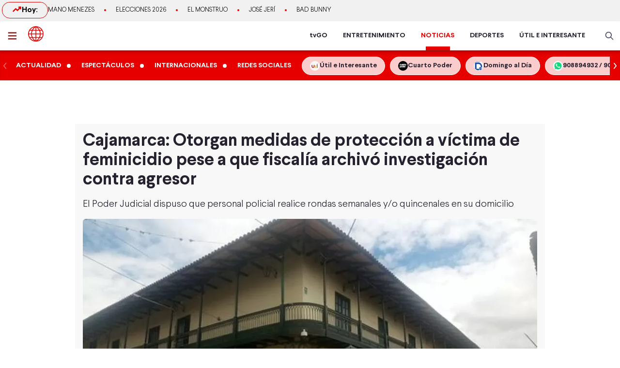

--- FILE ---
content_type: text/html; charset=utf-8
request_url: https://www.americatv.com.pe/noticias/actualidad/cajamarca-otorgan-medidas-proteccion-victima-feminicidio-pese-que-fiscalia-archivo-investigacion-contra-agresor-n475135
body_size: 21307
content:
<!DOCTYPE html><html lang="es"><head><meta charSet="utf-8" data-next-head=""/><meta name="viewport" content="width=device-width, initial-scale=1.0" data-next-head=""/><link rel="manifest" href="/noticias/manifest.json" data-next-head=""/><link href="/noticias/icons/icon-16x16.png" rel="icon" type="image/png" sizes="16x16" data-next-head=""/><link href="/noticias/icons/icon-32x32.png" rel="icon" type="image/png" sizes="32x32" data-next-head=""/><link rel="shortcut icon" href="/noticias/faviconAN.ico" data-next-head=""/><link rel="apple-touch-icon" href="/noticias/apple-touch-icon.png" data-next-head=""/><meta name="theme-color" content="#ff0000" data-next-head=""/><meta property="fb:admins" content="733654848" data-next-head=""/><meta property="fb:admins" content="1604112120" data-next-head=""/><meta property="fb:admins" content="1275711072" data-next-head=""/><meta property="fb:pages" content="153707081317782" data-next-head=""/><meta property="fb:pages" content="107076909351252" data-next-head=""/><meta property="fb:pages" content="120024891366736" data-next-head=""/><meta property="fb:pages" content="88715599038" data-next-head=""/><meta property="fb:pages" content="160434167421170" data-next-head=""/><meta property="fb:pages" content="1719611348287859" data-next-head=""/><meta property="fb:pages" content="219478018088300" data-next-head=""/><meta property="fb:pages" content="1420378271579301" data-next-head=""/><meta property="fb:pages" content="319998744859904" data-next-head=""/><meta property="fb:pages" content="167470349988033" data-next-head=""/><meta property="fb:pages" content="712137338815998" data-next-head=""/><meta property="fb:pages" content="292138057589866" data-next-head=""/><meta property="fb:pages" content="116691198363089" data-next-head=""/><meta property="fb:pages" content="1529350554008368" data-next-head=""/><meta property="fb:pages" content="752064148182305" data-next-head=""/><meta property="fb:pages" content="292528967448999" data-next-head=""/><meta property="fb:pages" content="146810535483511" data-next-head=""/><meta property="fb:pages" content="785628458208438" data-next-head=""/><meta property="fb:pages" content="199127030224006" data-next-head=""/><meta property="fb:pages" content="215099671999632" data-next-head=""/><script type="application/ld+json" data-next-head="">{"@context":"http://schema.org","@type":"Organization","logo":{"@type":"ImageObject","height":60,"url":"https://s-an.americatv.com.pe/f/assets/noticias/img/logo-amp.png","width":116},"name":"América Noticias","sameAs":["https://www.instagram.com/americanoticias/","https://twitter.com/noticiAmerica","https://www.facebook.com/americanoticiasoficial"],"url":"https://www.americatv.com.pe/noticias/","description":"América Noticias","address":{"@type":"PostalAddress","streetAddress":"Montero Rosas 1099 - Santa Beatriz","addressLocality":"Lima","addressRegion":"Lima","postalCode":"Lima 01","addressCountry":"Perú"},"contactPoint":{"@type":"ContactPoint","telephone":"+5114194000","contactType":"customer service"}}</script><title data-next-head="">Cajamarca: Otorgan medidas de protección a víctima de feminicidio pese a que fiscalía archivó investigación contra agresor</title><meta name="robots" content="index,follow" data-next-head=""/><meta name="description" content="El Poder Judicial dispuso que personal policial realice rondas semanales y/o quincenales en su domicilio &amp;nbsp;
" data-next-head=""/><meta property="og:title" content="Cajamarca: Otorgan medidas de protección a víctima de feminicidio pese a que fiscalía archivó investigación contra agresor" data-next-head=""/><meta property="og:description" content="El Poder Judicial dispuso que personal policial realice rondas semanales y/o quincenales en su domicilio &amp;nbsp;
" data-next-head=""/><meta property="og:url" content="https://www.americatv.com.pe/noticias/actualidad/cajamarca-otorgan-medidas-proteccion-victima-feminicidio-pese-que-fiscalia-archivo-investigacion-contra-agresor-n475135" data-next-head=""/><meta property="og:type" content="article" data-next-head=""/><meta property="article:published_time" content="2023-05-25T13:18:28-05:00" data-next-head=""/><meta property="article:modified_time" content="2023-05-25T13:20:15-05:00" data-next-head=""/><meta property="article:author" content="Redacción América Noticias" data-next-head=""/><meta property="article:section" content="Actualidad" data-next-head=""/><meta property="article:tag" content="Juzgado de Familia" data-next-head=""/><meta property="article:tag" content="Cajamarca" data-next-head=""/><meta property="article:tag" content="feminicidio" data-next-head=""/><meta property="article:tag" content="Fiscalía " data-next-head=""/><meta property="og:image" content="https://e-an.americatv.com.pe/actualidad-cajamarca-otorgan-medidas-proteccion-victima-feminicidio-pese-que-fiscalia-archivo-investigacion-contra-agresor-n475135-696x418-1029009.jpg" data-next-head=""/><meta property="og:image:alt" content="Cajamarca. " data-next-head=""/><meta property="og:image:width" content="696" data-next-head=""/><meta property="og:image:height" content="418" data-next-head=""/><meta property="og:locale" content="es_PE" data-next-head=""/><link rel="canonical" href="https://www.americatv.com.pe/noticias/actualidad/cajamarca-otorgan-medidas-proteccion-victima-feminicidio-pese-que-fiscalia-archivo-investigacion-contra-agresor-n475135" data-next-head=""/><meta property="last_updated_date" content="2023-05-25T13:18:28-05:00" data-next-head=""/><meta property="article:location" content="region:PER" data-next-head=""/><meta property="article:opinion" content="false" data-next-head=""/><meta property="article:content_tier" content="free" data-next-head=""/><meta property="news_keywords" content="Juzgado de Familia, Cajamarca, feminicidio, Fiscalía " data-next-head=""/><meta property="distribution" content="global" data-next-head=""/><meta property="robots" content="max-image-preview:large" data-next-head=""/><meta property="googlebot" content="index, follow" data-next-head=""/><meta property="organization" content="América TV" data-next-head=""/><meta property="DC.Creator" content="Redacción América Noticias" data-next-head=""/><meta property="DC.Title" content="Cajamarca: Otorgan medidas de protección a víctima de feminicidio pese a que fiscalía archivó investigación contra agresor" data-next-head=""/><meta property="DC.Date" content="2023-05-25T13:18:28-05:00" data-next-head=""/><meta property="DC.Source" content="América TV" data-next-head=""/><meta property="twitter:card" content="summary_large_image" data-next-head=""/><meta property="twitter:site" content="@noticiAmerica" data-next-head=""/><meta property="twitter:title" content="Cajamarca: Otorgan medidas de protección a víctima de feminicidio pese a que fiscalía archivó investigación contra agresor" data-next-head=""/><meta property="twitter:description" content="El Poder Judicial dispuso que personal policial realice rondas semanales y/o quincenales en su domicilio  " data-next-head=""/><meta property="twitter:image" content="https://e-an.americatv.com.pe/actualidad-cajamarca-otorgan-medidas-proteccion-victima-feminicidio-pese-que-fiscalia-archivo-investigacion-contra-agresor-n475135-696x418-1029009.jpg" data-next-head=""/><link rel="amphtml" href="https://www.americatv.com.pe/noticias/amp/actualidad/cajamarca-otorgan-medidas-proteccion-victima-feminicidio-pese-que-fiscalia-archivo-investigacion-contra-agresor-n475135" data-next-head=""/><link rel="license" href="https://creativecommons.org/licenses/by/4.0/" data-next-head=""/><script type="application/ld+json" data-next-head="">
            {"@context":"https://schema.org","@graph":[{"@type":["NewsArticle","Article"],"@id":"https://www.americatv.com.pe/noticias/actualidad/cajamarca-otorgan-medidas-proteccion-victima-feminicidio-pese-que-fiscalia-archivo-investigacion-contra-agresor-n475135","mainEntityOfPage":{"@type":"WebPage","@id":"https://www.americatv.com.pe/noticias/actualidad/cajamarca-otorgan-medidas-proteccion-victima-feminicidio-pese-que-fiscalia-archivo-investigacion-contra-agresor-n475135"},"headline":"Cajamarca: Otorgan medidas de protección a víctima de feminicidio pese a que fiscalía archivó investigación contra agresor","alternativeHeadline":"Cajamarca: Otorgan medidas de protección a víctima de feminicidio pese a que fiscalía archivó investigación contra agresor","description":"El Poder Judicial dispuso que personal policial realice rondas semanales y/o quincenales en su domicilio &amp;nbsp;","image":["https://e-an.americatv.com.pe/actualidad-cajamarca-otorgan-medidas-proteccion-victima-feminicidio-pese-que-fiscalia-archivo-investigacion-contra-agresor-n475135-696x418-1029009.jpg"],"datePublished":"2023-05-25T13:18:28-05:00","dateModified":"2023-05-25T13:20:15-05:00","isAccessibleForFree":true,"inLanguage":"es-PE","articleSection":"Actualidad","keywords":["Juzgado de Familia","Cajamarca","feminicidio","Fiscalía "],"locationCreated":{"@type":"Place","name":"Perú"},"license":"https://creativecommons.org/licenses/by/4.0/","speakable":{"@type":"SpeakableSpecification","xpath":["/html/head/title","/html/body//h1"]},"author":{"@type":"Organization","name":"Redacción América Entretenimiento","url":"https://www.americatv.com.pe/noticias/autor/redaccion"},"publisher":{"@type":"Organization","name":"América Televisión","logo":{"@type":"ImageObject","url":"/icons/android-chrome-192x192.png","width":192,"height":192},"sameAs":["https://www.facebook.com/americatelevision","https://twitter.com/americatv_peru","https://www.instagram.com/americatelevision/"]},"dateline":"2023-05-25T13:18:28-05:00","publishingPrinciples":"https://snrtv.org.pe/codigo-de-etica/","articleBody":"\"El Poder Judicial, a trav&eacute;s de la Corte Superior de Cajamarca, otorg&oacute; desde octubre del a&ntilde;o pasado y, luego, ratific&oacute; diversas medidas de protecci&oacute;n, entre ellas, la instalaci&oacute;n del aplicativo Bot&oacute;n de P&aacute;nico, a favor de Mirley Yahaira Urcia Flores, quien hace unos d&iacute;as fue asesinada por su agresor Alex Ever Quezada Tello, en esta ciudad. &nbsp;&nbsp; El Primer Juzgado Especializado de Familia de Cajamarca, mediante Resoluci&oacute;n n.&deg; 1, de fecha 17 de octubre de 2022, dict&oacute; medidas de protecci&oacute;n, entre ellas el Bot&oacute;n de P&aacute;nico, a favor de la referida agraviada, atendiendo a la denuncia por el delito de agresiones contra la mujer e integrantes del grupo familiar que ella hab&iacute;a realizado d&iacute;as antes.&nbsp; &nbsp; Luego, mediante la Disposici&oacute;n Fiscal n&deg; 02-2023-MP-FN-3&deg;FPCEVCMIGF-3&deg;DFI-DJ-CAJ, de fecha 12 de enero de 2023, la Primera Fiscal&iacute;a Provincial Corporativa Especializada en Violencia resuelve &ldquo;no ha lugar&rdquo; a formalizar y continuar con la investigaci&oacute;n preparatoria seguida contra Alex Ever Quezada Tello, y dispone el archivo de la investigaci&oacute;n.&nbsp; A pesar de esta Disposici&oacute;n Fiscal, el Primer Juzgado Especializado de Familia, a cargo del juez Heiner Enrique Castrej&oacute;n Sangay, mediante Resoluci&oacute;n n.&deg; 4 del 10 de abril de 2023, dispuso la vigencia de las medidas de protecci&oacute;n dictadas el 17 de octubre de 2022 mientras subsistan las condiciones de riesgo de la v&iacute;ctima y se cumpla con la ejecuci&oacute;n de las mismas.&nbsp; Posteriormente, el referido magistrado mediante Resoluci&oacute;n n.&deg; 5, del 17 de mayo de 2023, ratific&oacute; las medidas de protecci&oacute;n dictadas el 17 de octubre de 2022 a favor de Urcia Flores, incluida la instalaci&oacute;n del Bot&oacute;n de P&aacute;nico. &nbsp; Esta medida no lleg&oacute; a ejecutarse porque la v&iacute;ctima no acudi&oacute; al &aacute;rea de inform&aacute;tica del m&oacute;dulo de familia para la instalaci&oacute;n del aplicativo en su tel&eacute;fono celular.&nbsp; &nbsp; Adem&aacute;s, el mencionado Juzgado ampli&oacute; las medidas de protecci&oacute;n y orden&oacute; que el personal policial cumpla con realizar rondas semanales y/o quincenales en el domicilio de la parte agraviada.&nbsp;   \"","citation":[{"@type":"CreativeWork","url":"https://www.americatv.com.pe/noticias/tag/juzgado-de-familia"},{"@type":"CreativeWork","url":"https://www.americatv.com.pe/noticias/tag/cajamarca"},{"@type":"CreativeWork","url":"https://www.americatv.com.pe/noticias/tag/feminicidio"},{"@type":"CreativeWork","url":"https://www.americatv.com.pe/noticias/tag/fiscalia"}]}]}</script><script type="application/ld+json" data-next-head="">{"@context":"https://schema.org","@type":"ItemList","itemListElement":[{"@type":"ListItem","position":"1","url":"https://www.americatv.com.pe/noticias/actualidad/que-investiga-fiscalia-sobre-reuniones-jose-jeri-n515017"},{"@type":"ListItem","position":"2","url":"https://www.americatv.com.pe/noticias/actualidad/que-jose-jeri-se-puso-disposicion-fiscalia-n514978"},{"@type":"ListItem","position":"3","url":"https://www.americatv.com.pe/noticias/actualidad/como-protege-codigo-reservado-victimas-extorsion-n514817"},{"@type":"ListItem","position":"4","url":"https://www.americatv.com.pe/noticias/actualidad/que-equipos-especiales-fueron-desactivados-fiscalia-n514563"},{"@type":"ListItem","position":"5","url":"https://www.americatv.com.pe/noticias/actualidad/que-bienes-recupero-fiscalia-caso-artemio-n514527"},{"@type":"ListItem","position":"6","url":"https://www.americatv.com.pe/noticias/actualidad/que-diligencias-realizo-fiscalia-choque-trenes-cusco-n514384"}]}</script><link rel="preload" href="https://e-an.americatv.com.pe/actualidad-cajamarca-otorgan-medidas-proteccion-victima-feminicidio-pese-que-fiscalia-archivo-investigacion-contra-agresor-n475135-938x528-1029009.jpg" as="image" fetchpriority="high" data-next-head=""/><link rel="preload" href="/noticias/_next/static/css/9786323b6414af17.css" as="style"/><link rel="stylesheet" href="/noticias/_next/static/css/9786323b6414af17.css" data-n-g=""/><link rel="preload" href="/noticias/_next/static/css/0662076fc47f7d1e.css" as="style"/><link rel="stylesheet" href="/noticias/_next/static/css/0662076fc47f7d1e.css" data-n-p=""/><noscript data-n-css=""></noscript><script defer="" nomodule="" src="/noticias/_next/static/chunks/polyfills-42372ed130431b0a.js"></script><script src="/noticias/_next/static/chunks/webpack-3375ca7dab9fe6e8.js" defer=""></script><script src="/noticias/_next/static/chunks/framework-a6b3d2fb26bce5d1.js" defer=""></script><script src="/noticias/_next/static/chunks/main-392b519f1ce482da.js" defer=""></script><script src="/noticias/_next/static/chunks/pages/_app-898ffd8fc1facbf4.js" defer=""></script><script src="/noticias/_next/static/chunks/751-5cbf18b777f2363d.js" defer=""></script><script src="/noticias/_next/static/chunks/369-48d51c9164586472.js" defer=""></script><script src="/noticias/_next/static/chunks/pages/%5Bsection%5D/%5Bid%5D-249f76e2b226222f.js" defer=""></script><script src="/noticias/_next/static/estaticos/_buildManifest.js" defer=""></script><script src="/noticias/_next/static/estaticos/_ssgManifest.js" defer=""></script></head><body><div id="__next"><noscript><iframe src="https://www.googletagmanager.com/ns.html?id=GTM-KG65Z6S" height="0" width="0" style="display:none;visibility:hidden"></iframe></noscript><div class="fixed w-full"><div class="max-w-screen md:mx-auto relative"></div></div><div><div class="bg-[#F1F1F1] md:h-[44px]"><div class="container mx-auto p-1 flex items-center gap-4 overflow-hidden"><div class="w-1/4 md:w-auto"><div class="border border-an2 rounded-2xl font-bold gap-2 px-3 md:px-5 md:py-1 flex"><svg xmlns="http://www.w3.org/2000/svg" width="20" height="20" fill="none"><path stroke="#E60000" stroke-linecap="round" stroke-linejoin="round" stroke-width="2.5" d="m2.5 14.167 5-5 3.333 3.333L17.5 5.833"></path><path stroke="#E60000" stroke-linecap="round" stroke-linejoin="round" stroke-width="2.5" d="M14.167 5.833H17.5v3.334"></path></svg> Hoy:</div></div><div class="w-3/4 md:w-full"><ul class="flex snap-x overflow-x-auto items-center uppercase font-light text-xs md:text-[13px] text-ae-light-600 whitespace-nowrap"></ul></div></div></div><div class="w-full top-0 absolute z-20 flex bg-white relative border-b-2 border-[#901A1A] shadow-md"><div class="container mx-auto px-1 relative z-30 w-full"><div class="flex justify-between h-15"><div class="flex items-center"><div class="inline-flex "><button class="inline-block p-3 pr-6" aria-label="abrir menú"><svg xmlns="http://www.w3.org/2000/svg" width="18" height="16" fill="none" class="fill-an3"><path d="M.75 15.5h22.5V13H.75v2.5Zm0-6.25h22.5v-2.5H.75v2.5ZM.75.5V3h22.5V.5H.75Z"></path></svg></button></div><div class="px-auto"><a class="inline-block" aria-label="logo américa noticias" href="/noticias"><svg xmlns="https://www.w3.org/2000/svg" width="30" height="30" viewBox="0 0 40.111 40.111" class="fill-anbg w-8 h-8 md:w-8 md:h-8"><path class="svg-logo-a" data-name="Trazado 14924" d="M37.364 10.093c-.12-.2-.2-.358-.319-.557a19.751 19.751 0 0 0-5.185-5.568c-.519-.358-1.037-.716-1.6-1.074-.2-.119-.4-.239-.558-.318A20.439 20.439 0 0 0 20.173.15h-.2A19.425 19.425 0 0 0 9.922 2.934a20.048 20.048 0 0 0-7.1 7.159 19.833 19.833 0 0 0 0 19.886l.279.517a20.087 20.087 0 0 0 5.3 5.687c.479.358 1 .676 1.516.994.4.239.758.437 1.157.636a20.215 20.215 0 0 0 8.895 2.148h.16a19.62 19.62 0 0 0 5.863-.915 17.964 17.964 0 0 0 4.188-1.869 21.951 21.951 0 0 0 1.994-1.352A19.891 19.891 0 0 0 37 30.496l.279-.517c.12-.2.2-.358.319-.557a20.215 20.215 0 0 0 2.273-7.4 15.923 15.923 0 0 0 .08-1.949 18.962 18.962 0 0 0-2.587-9.98Zm.638 8.949h-5.584a21.451 21.451 0 0 0-1.635-7.437h5.105a17.788 17.788 0 0 1 2.114 7.436ZM21.09 2.85a21.376 21.376 0 0 1 6.5 6.721h-6.5Zm-1.994 6.726h-6.5a20.558 20.558 0 0 1 6.5-6.721Zm-3.071-6.96a22.364 22.364 0 0 0-5.7 6.96h-4.79a18.217 18.217 0 0 1 10.49-6.96Zm3.071 8.988v7.437H9.762a19.963 19.963 0 0 1 1.795-7.437Zm0 9.426v7.437h-7.539a19.963 19.963 0 0 1-1.795-7.437Zm0 9.466v6.721a20.951 20.951 0 0 1-6.5-6.721Zm1.994 0h6.5a20.558 20.558 0 0 1-6.5 6.721Zm3.071 6.96a22.364 22.364 0 0 0 5.7-6.96h4.789a18.217 18.217 0 0 1-10.489 6.959Zm-3.071-8.989V21.03h9.333a19.963 19.963 0 0 1-1.795 7.437Zm0-9.426v-7.437h7.538a19.963 19.963 0 0 1 1.795 7.437Zm8.974-13.84c.479.318.957.676 1.4 1.034a18.35 18.35 0 0 1 3.186 3.381h-4.785a22.069 22.069 0 0 0-5.7-7 18.047 18.047 0 0 1 5.424 2.267 3.328 3.328 0 0 1 .475.318Zm-25.806 6.4h5.106a22.617 22.617 0 0 0-1.635 7.437H2.184a18.351 18.351 0 0 1 2.074-7.434ZM2.184 21.03h5.544a21.451 21.451 0 0 0 1.635 7.437H4.258a17.017 17.017 0 0 1-1.635-4.375c-.04-.119-.04-.239-.08-.4-.04-.119-.04-.239-.08-.358a19.272 19.272 0 0 1-.279-2.184s0-.08 0-.12Zm8.895 14.477a18.619 18.619 0 0 1-5.584-5.011h4.786a23.061 23.061 0 0 0 5.744 6.96 21.982 21.982 0 0 1-2.875-.915c-.359-.159-.718-.318-1.037-.477-.356-.2-.675-.359-1.034-.557Zm24.849-7.039h-5.106a22.617 22.617 0 0 0 1.635-7.437h5.584a19.049 19.049 0 0 1-2.113 7.436Z" stroke-width="0.3"></path></svg></a></div></div><div class="flex"><nav class="hidden md:flex md:items-center mr-4"><ul class="flex h-full text-sm font-bold text-[#26212E] overflow-hidden"><li class="mx-4 flex h-full relative group"><a href="https://tvgo.americatv.com.pe/" class="flex h-full items-center" target="_blank" rel="noreferrer" style="color:#26212E">tvGO</a><span style="background:#26212E" class="absolute -bottom-2 group-hover:-bottom-0  w-[50px] block h-2 left-1/2 transform -translate-x-1/2 transition-all"></span></li><li class="mx-4 flex h-full relative group"><a href="https://www.americatv.com.pe/entretenimiento" class="flex h-full items-center" target="_self" rel="noreferrer" style="color:#26212E">ENTRETENIMIENTO</a><span style="background:#FF7637" class="absolute -bottom-2 group-hover:-bottom-0  w-[50px] block h-2 left-1/2 transform -translate-x-1/2 transition-all"></span></li><li class="mx-4 flex h-full relative group"><a href="/noticias" class="flex h-full items-center" target="_self" rel="noreferrer" style="color:#E60000">NOTICIAS</a><span style="background:#E60000" class="absolute -bottom-0  w-[50px] block h-2 left-1/2 transform -translate-x-1/2 transition-all"></span></li><li class="mx-4 flex h-full relative group"><a href="https://www.americatv.com.pe/deportes" class="flex h-full items-center" target="_self" rel="noreferrer" style="color:#26212E">DEPORTES</a><span style="background:#00A7FF" class="absolute -bottom-2 group-hover:-bottom-0  w-[50px] block h-2 left-1/2 transform -translate-x-1/2 transition-all"></span></li><li class="mx-4 flex h-full relative group"><a href="https://www.americatv.com.pe/noticias/util-e-interesante" class="flex h-full items-center" target="_self" rel="noreferrer" style="color:#26212E">ÚTIL E INTERESANTE</a><span style="background:#8E38B6" class="absolute -bottom-2 group-hover:-bottom-0  w-[50px] block h-2 left-1/2 transform -translate-x-1/2 transition-all"></span></li></ul></nav><div class="flex items-center"><div class="flex items-center"><button class="hidden md:flex px-2"><svg xmlns="http://www.w3.org/2000/svg" class="fill-an-text-100 w-5" width="24" height="24" fill="none" viewBox="0 0 24 24"><path fill="#494966" fill-rule="evenodd" d="M16.325 14.899l5.38 5.38a1.009 1.009 0 11-1.427 1.426l-5.38-5.38a8 8 0 111.426-1.426h.001zM10 16a6 6 0 100-12 6 6 0 000 12z" clip-rule="evenodd"></path></svg></button></div></div></div></div></div></div><div class="bg-anbg shadow-inner"><div class="container mx-auto"><nav class="h-15 flex items-center"><ul class="w-full flex snap-x snap-proximity overflow-x-auto md:overflow-x-visible md:flex-none"><div class="relative w-full flex items-center"><div class="keen-slider flex gap-4 md:gap-0 snap-x snap-mandatory !overflow-x-auto md:!overflow-hidden touch-auto md:touch-pan-y w-full"><div class="keen-slider__slide snap-start min-w-fit max-w-fit snap-center shrink-0 flex md:inline-flex items-center"><a href="/noticias/actualidad"><div class="text-white hover:text-white text-sm uppercase font-semibold px-3 py-2">Actualidad</div></a><i class="w-2 h-2 bg-white rounded-full flex"></i></div><div class="keen-slider__slide snap-start min-w-fit max-w-fit snap-center shrink-0 flex md:inline-flex items-center"><a href="/noticias/espectaculos"><div class="text-white hover:text-white text-sm uppercase font-semibold px-3 py-2">Espectáculos</div></a><i class="w-2 h-2 bg-white rounded-full flex"></i></div><div class="keen-slider__slide snap-start min-w-fit max-w-fit snap-center shrink-0 flex md:inline-flex items-center"><a href="/noticias/internacionales"><div class="text-white hover:text-white text-sm uppercase font-semibold px-3 py-2">Internacionales</div></a><i class="w-2 h-2 bg-white rounded-full flex"></i></div><div class="keen-slider__slide snap-start min-w-fit max-w-fit snap-center shrink-0 flex md:inline-flex items-center"><a href="/noticias/redes-sociales"><div class="text-white hover:text-white text-sm uppercase font-semibold px-3 py-2">Redes Sociales</div></a></div><div class="keen-slider__slide snap-start min-w-fit max-w-fit "><a data-variant="transparent" class="px-4 py-2 text-sm rounded-full border border-white bg-white/80 hover:bg-white text-[#26212E] font-bold whitespace-nowrap flex items-center gap-2" href="https://www.americatv.com.pe/noticias/util-e-interesante?utm_source=AN&amp;utm_medium=Boton&amp;utm_campaign=UeI%20Home"><span><img alt="imagen default" loading="lazy" width="20" height="20" decoding="async" data-nimg="1" class="rounded-full" style="color:transparent" src="https://e-an.americatv.com.pe/cms-20x20-993291.jpg"/></span><span>Útil e Interesante</span></a></div><div class="keen-slider__slide snap-start min-w-fit max-w-fit "><a data-variant="transparent" class="px-4 py-2 text-sm rounded-full border border-white bg-white/80 hover:bg-white text-[#26212E] font-bold whitespace-nowrap flex items-center gap-2" href="https://www.americatv.com.pe/noticias/tag/cuarto-poder?utm_source=AN&amp;utm_medium=Boton&amp;utm_campaign=Cuarto%Poder"><span><img alt="imagen default" loading="lazy" width="20" height="20" decoding="async" data-nimg="1" class="rounded-full" style="color:transparent" src="https://e-an.americatv.com.pe/cms-20x20-995739.jpg"/></span><span>Cuarto Poder</span></a></div><div class="keen-slider__slide snap-start min-w-fit max-w-fit "><a data-variant="transparent" class="px-4 py-2 text-sm rounded-full border border-white bg-white/80 hover:bg-white text-[#26212E] font-bold whitespace-nowrap flex items-center gap-2" href="https://www.americatv.com.pe/noticias/noticias-de-domingo-al-dia-142546"><span><img alt="imagen default" loading="lazy" width="20" height="20" decoding="async" data-nimg="1" class="rounded-full" style="color:transparent" src="https://e-an.americatv.com.pe/cms-20x20-1011790.jpg"/></span><span>Domingo al Día</span></a></div><div class="keen-slider__slide snap-start min-w-fit max-w-fit "><a data-variant="transparent" class="px-4 py-2 text-sm rounded-full border border-white bg-white/80 hover:bg-white text-[#26212E] font-bold whitespace-nowrap flex items-center gap-2" href="https://wa.me/51908894932"><span><img alt="imagen default" loading="lazy" width="20" height="20" decoding="async" data-nimg="1" class="rounded-full" style="color:transparent" src="https://e-an.americatv.com.pe/cms-20x20-1083953.jpg"/></span><span>908894932 / 908915993</span></a></div></div></div></ul></nav></div></div></div><div id="div-gpt-skin" data-ads-name="skin" style="top:166px" class="AdsSlot_skin__Og2Rm fixed w-full bg-white z-0 "></div><main class="fit max-w-screen md:mx-auto z-10 relative __variable_1ee43b __variable_c00003"><div id="div-gpt-leaderboard_1" data-ads-name="Leaderboard_1" class="AdsSlot_leaderboard__b_MRN z-20 AdsSlot_ads__47CZf"></div><div class="md:p-4 bg-[#F8F8F8]"><div class="text-tg"><h1 class="md:text-4xl text-xl mb-4 px-4 md:px-0">Cajamarca: Otorgan medidas de protección a víctima de feminicidio pese a que fiscalía archivó investigación contra agresor</h1><h2 class="text-lg md:text-xl mb-4 font-light px-4 md:px-0">El Poder Judicial dispuso que personal policial realice rondas semanales y/o quincenales en su domicilio &nbsp;
</h2><div class="px-4 md:px-0"><div class="Element_root__35SVY"><div class="relative rounded-t-md overflow-hidden"><picture><source srcSet="
                      https://e-an.americatv.com.pe/actualidad-cajamarca-otorgan-medidas-proteccion-victima-feminicidio-pese-que-fiscalia-archivo-investigacion-contra-agresor-n475135-358x200-1029009.jpg
                    " media="(max-width: 768px)"/><img alt="Cajamarca. " title="Cajamarca. " fetchpriority="high" width="938" height="528" decoding="async" data-nimg="1" class="w-full" style="color:transparent" src="https://e-an.americatv.com.pe/actualidad-cajamarca-otorgan-medidas-proteccion-victima-feminicidio-pese-que-fiscalia-archivo-investigacion-contra-agresor-n475135-938x528-1029009.jpg"/></picture></div><div class="bg-gray-200 text-sm font-bold px-2 py-3 md:text-sm rounded-b-md">Cajamarca. </div></div></div><div id="div-gpt-mediumrectangle_1" data-ads-name="rectmed" class="AdsSlot_rectmed__WgIJa flex justify-center my-4 AdsSlot_ads__47CZf"></div><div class="md:flex mt-8"><div class="md:w-2/3 md:pr-4"><div class="px-4 md:px-0"><div class="md:flex md:justify-between md:items-center"><div class="mb-4 md:mb-0"><div class="p-1 font-bold"><span class="mr-1">Por: </span><a class="text-an3 capitalize" href="/noticias/autor/redaccion-noticias">América Noticias</a><div class="w-12 h-1 rounded-md bg-an3 mt-1"></div></div><ol class="flex text-gray-600"><li class="text-xs font-normal uppercase p-1"><a href="../">América Noticias »</a></li><li class="text-xs font-normal uppercase p-1"><a href="../actualidad">Actualidad<!-- --> »</a></li><li class="text-xs font-normal uppercase p-1"><time> - </time></li></ol></div><div class="flex justify-start"><button class="w-8 h-8" aria-label="compartir en facebook"><img alt="compartir en facebook" loading="lazy" width="34" height="34" decoding="async" data-nimg="1" style="color:transparent" src="/noticias/icons/ico-facebook-color.svg"/></button><button class="pr-0 pt-0 ml-2 w-8 h-8" aria-label="compartir en twitter"><img alt="compartir en twitter" loading="lazy" width="34" height="34" decoding="async" data-nimg="1" style="color:transparent" src="/noticias/icons/ico-x-color.svg"/></button><button class="pr-0 pt-0 ml-2 w-8 h-8" aria-label="compartir en whatsapp"><img alt="compartir en whatsapp" loading="lazy" width="34" height="34" decoding="async" data-nimg="1" style="color:transparent" src="/noticias/icons/ico-whatsapp-color.svg"/></button><button class="pr-0 pt-0 ml-2 w-8 h-8 undefined" aria-label="copiar enlace"><img alt="compartir enlace" loading="lazy" width="34" height="34" decoding="async" data-nimg="1" style="color:transparent" src="/noticias/icons/ico-link-color.svg"/></button></div></div><div class="body py-4 text-tg border-b border-gray-300 pb-4 mb-4 PageArticle_body__SiR1H"><div><div class="text-xl font-light leading-8"><div>
<p>El <a href="https://www.americatv.com.pe/noticias/buscar/poder+judicial" rel="follow"><strong>Poder Judicial</strong></a>, a trav&eacute;s de la <strong>Corte Superior de Cajamarca</strong>, otorg&oacute; desde octubre del a&ntilde;o pasado y, luego, ratific&oacute; diversas medidas de protecci&oacute;n, entre ellas, la instalaci&oacute;n del aplicativo Bot&oacute;n de P&aacute;nico, a favor de <strong>Mirley Yahaira Urcia Flores</strong>, quien hace unos d&iacute;as fue asesinada por su agresor <strong>Alex Ever Quezada Tello</strong>, en esta ciudad. &nbsp;&nbsp;</p>
</div>
</div></div><div><div class="text-xl font-light leading-8"><div><p>El Primer Juzgado Especializado de Familia de Cajamarca, mediante Resoluci&oacute;n n.&deg; 1, de fecha 17 de octubre de 2022, dict&oacute; medidas de protecci&oacute;n, entre ellas el Bot&oacute;n de P&aacute;nico, a favor de la referida agraviada, atendiendo a la denuncia por el <strong>delito de agresiones</strong> contra la mujer e integrantes del grupo familiar que ella hab&iacute;a realizado d&iacute;as antes.&nbsp; &nbsp;</p>
</div></div></div><div><div class="text-xl font-light leading-8"><div><p>Luego, mediante la Disposici&oacute;n Fiscal n&deg; 02-2023-MP-FN-3&deg;FPCEVCMIGF-3&deg;DFI-DJ-CAJ, de fecha 12 de enero de 2023, la Primera Fiscal&iacute;a Provincial Corporativa Especializada en Violencia resuelve &ldquo;no ha lugar&rdquo; a formalizar y continuar con la investigaci&oacute;n preparatoria seguida contra Alex Ever Quezada Tello, y dispone el archivo de la investigaci&oacute;n.&nbsp;</p>
</div></div></div><div><div class="text-xl font-light leading-8"><div><p>A pesar de esta Disposici&oacute;n Fiscal, el Primer Juzgado Especializado de Familia, a cargo del juez <strong>Heiner Enrique Castrej&oacute;n Sangay</strong>, mediante Resoluci&oacute;n n.&deg; 4 del 10 de abril de 2023, dispuso la vigencia de las medidas de protecci&oacute;n dictadas el 17 de octubre de 2022 mientras subsistan las condiciones de riesgo de la v&iacute;ctima y se cumpla con la ejecuci&oacute;n de las mismas.&nbsp;</p>
</div></div></div><div><div class="text-xl font-light leading-8"><div><p>Posteriormente, el referido magistrado mediante Resoluci&oacute;n n.&deg; 5, del 17 de mayo de 2023, ratific&oacute; las medidas de protecci&oacute;n dictadas el 17 de octubre de 2022 a favor de Urcia Flores, incluida la instalaci&oacute;n del Bot&oacute;n de P&aacute;nico. &nbsp;</p>
</div></div></div><div><div class="text-xl font-light leading-8"><div><p>Esta medida no lleg&oacute; a ejecutarse porque la v&iacute;ctima no acudi&oacute; al &aacute;rea de inform&aacute;tica del m&oacute;dulo de familia para la instalaci&oacute;n del aplicativo en su tel&eacute;fono celular.&nbsp; &nbsp;</p>
</div></div></div><div><div class="text-xl font-light leading-8"><div><p>Adem&aacute;s, el mencionado Juzgado ampli&oacute; las medidas de protecci&oacute;n y orden&oacute; que el personal policial cumpla con realizar rondas semanales y/o quincenales en el domicilio de la parte agraviada.&nbsp;</p>
</div></div></div><div class="border-b border-gray-300 last:border-b-0 mb-4"><div class="mb-4 "><a href="/noticias/actualidad/poder-judicial-declara-fundada-tutela-derechos-planteada-ppk-n474929"><div class="font-bold text-an2 text-xl uppercase mb-2">LEE TAMBIÉN</div><div class="flex gap-4"><div class="w-[140px] rounded overflow-hidden flex-none"><div class="aspect-video"><picture><source srcSet="
                      https://e-an.americatv.com.pe/actualidad-poder-judicial-declara-fundada-tutela-derechos-planteada-ppk-n474929-137x76-1028630.jpg 1x,
                      https://e-an.americatv.com.pe/actualidad-poder-judicial-declara-fundada-tutela-derechos-planteada-ppk-n474929-274x152-1028630.jpg 1x" media="(max-width: 768px)"/><img alt="Poder Judicial declara fundada la tutela de derechos planteada por PPK" fetchpriority="low" loading="lazy" width="140" height="78" decoding="async" data-nimg="1" class="w-full" style="color:transparent" src="https://e-an.americatv.com.pe/actualidad-poder-judicial-declara-fundada-tutela-derechos-planteada-ppk-n474929-140x78-1028630.jpg"/></picture></div></div><div><div class="font-light md:text-lg hover:underline text-md text-tg">Poder Judicial declara fundada la tutela de derechos planteada por PPK</div></div></div></a></div></div><div class="border-b border-gray-300 last:border-b-0 mb-4"><div class="mb-4 "><a href="/noticias/actualidad/poder-judicial-emitio-mas-40-sentencias-48-horas-n474845"><div class="font-bold text-an2 text-xl uppercase mb-2">LEE TAMBIÉN</div><div class="flex gap-4"><div class="w-[140px] rounded overflow-hidden flex-none"><div class="aspect-video"><picture><source srcSet="
                      https://e-an.americatv.com.pe/actualidad-poder-judicial-emitio-mas-40-sentencias-48-horas-n474845-137x76-1028485.jpg 1x,
                      https://e-an.americatv.com.pe/actualidad-poder-judicial-emitio-mas-40-sentencias-48-horas-n474845-274x152-1028485.jpg 1x" media="(max-width: 768px)"/><img alt="Poder Judicial emitió más de 40 sentencias en 48 horas" fetchpriority="low" loading="lazy" width="140" height="78" decoding="async" data-nimg="1" class="w-full" style="color:transparent" src="https://e-an.americatv.com.pe/actualidad-poder-judicial-emitio-mas-40-sentencias-48-horas-n474845-140x78-1028485.jpg"/></picture></div></div><div><div class="font-light md:text-lg hover:underline text-md text-tg">Poder Judicial emitió más de 40 sentencias en 48 horas</div></div></div></a></div></div><div class="border-b border-gray-300 last:border-b-0 mb-4"><div class="mb-4 "><a href="/noticias/actualidad/alberto-fujimori-reaparecio-audiencia-poder-judicial-n474755"><div class="font-bold text-an2 text-xl uppercase mb-2">LEE TAMBIÉN</div><div class="flex gap-4"><div class="w-[140px] rounded overflow-hidden flex-none"><div class="aspect-video"><picture><source srcSet="
                      https://e-an.americatv.com.pe/actualidad-alberto-fujimori-reaparecio-audiencia-poder-judicial-n474755-137x76-1028307.jpg 1x,
                      https://e-an.americatv.com.pe/actualidad-alberto-fujimori-reaparecio-audiencia-poder-judicial-n474755-274x152-1028307.jpg 1x" media="(max-width: 768px)"/><img alt="Alberto Fujimori: Expresidente reapareció en audiencia del Poder Judicial" fetchpriority="low" loading="lazy" width="140" height="78" decoding="async" data-nimg="1" class="w-full" style="color:transparent" src="https://e-an.americatv.com.pe/actualidad-alberto-fujimori-reaparecio-audiencia-poder-judicial-n474755-140x78-1028307.jpg"/></picture></div></div><div><div class="font-light md:text-lg hover:underline text-md text-tg">Alberto Fujimori: Expresidente reapareció en audiencia del Poder Judicial</div></div></div></a></div></div></div><div class="block border-b border-gray-300 pb-4 mb-4"><h3 class="font-bold text-an2 text-xl uppercase mb-2">ETIQUETAS</h3><div class="flex flex-wrap gap-4"><a href="/noticias/tag/juzgado-de-familia"><button data-variant="border" class="px-4 py-2 text-sm bg-[#F1F1F1] border border-[#F1F1F1] rounded-full hover:border-an2 hover:text-an3 text-ml uppercase font-bold">Juzgado de Familia</button></a><a href="/noticias/tag/cajamarca"><button data-variant="border" class="px-4 py-2 text-sm bg-[#F1F1F1] border border-[#F1F1F1] rounded-full hover:border-an2 hover:text-an3 text-ml uppercase font-bold">Cajamarca</button></a><a href="/noticias/tag/feminicidio"><button data-variant="border" class="px-4 py-2 text-sm bg-[#F1F1F1] border border-[#F1F1F1] rounded-full hover:border-an2 hover:text-an3 text-ml uppercase font-bold">feminicidio</button></a><a href="/noticias/tag/fiscalia"><button data-variant="border" class="px-4 py-2 text-sm bg-[#F1F1F1] border border-[#F1F1F1] rounded-full hover:border-an2 hover:text-an3 text-ml uppercase font-bold">Fiscalía </button></a></div></div><div class="border-b border-gray-300 pb-4 mb-4"><a data-variant="border" class="px-4 py-2 text-sm bg-[#F1F1F1] border border-[#F1F1F1] rounded-full hover:border-an2 hover:text-an3 text-ml font-bold inline-flex items-center" href="https://news.google.com/publications/CAAqBwgKMNLAlgswteatAw?hl=es-419&amp;gl=PE&amp;ceid=PE%3Aes-419"><div class="w-10 h-10 rounded-full py-2"><img alt="imagen logo de google noticias" loading="lazy" width="35" height="35" decoding="async" data-nimg="1" style="color:transparent" srcSet="/noticias/_next/image?url=%2Fnoticias%2Fimg%2Fgnews.png&amp;w=48&amp;q=75 1x, /noticias/_next/image?url=%2Fnoticias%2Fimg%2Fgnews.png&amp;w=96&amp;q=75 2x" src="/noticias/_next/image?url=%2Fnoticias%2Fimg%2Fgnews.png&amp;w=96&amp;q=75"/></div><div class="font-bold text-sm">Síguenos en Google News</div></a></div></div><div id="div-gpt-mediumrectangle_2" data-ads-name="rectmed" class="AdsSlot_rectmed__WgIJa flex justify-center mb-4 AdsSlot_ads__47CZf"></div><div></div><section class="border-b border-gray-300 pb-4 mb-4"><div class="bg-[#EEEEEE] py-8 px-4 rounded-md"><h3 class="font-bold text-an2 text-xl uppercase mb-2">RELACIONADAS</h3><div class="grid grid-cols-2 gap-4 md:grid-cols-3"><article class="relative overflow-hidden "><div class="aspect-video relative"><a href="/noticias/actualidad/que-investiga-fiscalia-sobre-reuniones-jose-jeri-n515017"><div class="w-7 h-7 absolute bottom-2 left-2" style="background-image:url(/noticias/icons/ico-play.svg);background-size:contain"></div><picture class=""><source srcSet="
                                https://e-an.americatv.com.pe/actualidad-que-investiga-fiscalia-sobre-reuniones-jose-jeri-n515017-168x95-1125464.jpg 1x,
                                https://e-an.americatv.com.pe/actualidad-que-investiga-fiscalia-sobre-reuniones-jose-jeri-n515017-336x190-1125464.jpg 2x
                              " media="(max-width: 768px)"/><img alt="¿Qué investiga la Fiscalía sobre las reuniones de José Jerí?" fetchpriority="low" loading="lazy" width="189" height="107" decoding="async" data-nimg="1" class="w-full" style="color:transparent" src="https://e-an.americatv.com.pe/actualidad-que-investiga-fiscalia-sobre-reuniones-jose-jeri-n515017-189x107-1125464.jpg"/></picture></a></div><div class=""><a href="/noticias/actualidad/que-investiga-fiscalia-sobre-reuniones-jose-jeri-n515017"><h3 class="pt-2 text-base font-normal hover:underline">¿Qué investiga la Fiscalía sobre las reuniones de José Jerí?</h3></a></div></article><article class="relative overflow-hidden "><div class="aspect-video relative"><a href="/noticias/actualidad/que-jose-jeri-se-puso-disposicion-fiscalia-n514978"><div class="w-7 h-7 absolute bottom-2 left-2" style="background-image:url(/noticias/icons/ico-play.svg);background-size:contain"></div><picture class=""><source srcSet="
                                https://e-an.americatv.com.pe/actualidad-que-jose-jeri-se-puso-disposicion-fiscalia-n514978-168x95-1125374.jpg 1x,
                                https://e-an.americatv.com.pe/actualidad-que-jose-jeri-se-puso-disposicion-fiscalia-n514978-336x190-1125374.jpg 2x
                              " media="(max-width: 768px)"/><img alt="¿Por qué José Jerí se puso a disposición de la Fiscalía?" fetchpriority="low" loading="lazy" width="189" height="107" decoding="async" data-nimg="1" class="w-full" style="color:transparent" src="https://e-an.americatv.com.pe/actualidad-que-jose-jeri-se-puso-disposicion-fiscalia-n514978-189x107-1125374.jpg"/></picture></a></div><div class=""><a href="/noticias/actualidad/que-jose-jeri-se-puso-disposicion-fiscalia-n514978"><h3 class="pt-2 text-base font-normal hover:underline">¿Por qué José Jerí se puso a disposición de la Fiscalía?</h3></a></div></article><article class="relative overflow-hidden "><div class="aspect-video relative"><a href="/noticias/actualidad/como-protege-codigo-reservado-victimas-extorsion-n514817"><div class="w-7 h-7 absolute bottom-2 left-2" style="background-image:url(/noticias/icons/ico-play.svg);background-size:contain"></div><picture class=""><source srcSet="
                                https://e-an.americatv.com.pe/actualidad-como-protege-codigo-reservado-victimas-extorsion-n514817-168x95-1124946.jpg 1x,
                                https://e-an.americatv.com.pe/actualidad-como-protege-codigo-reservado-victimas-extorsion-n514817-336x190-1124946.jpg 2x
                              " media="(max-width: 768px)"/><img alt="¿Cómo protege el código reservado a víctimas de extorsión?" fetchpriority="low" loading="lazy" width="189" height="107" decoding="async" data-nimg="1" class="w-full" style="color:transparent" src="https://e-an.americatv.com.pe/actualidad-como-protege-codigo-reservado-victimas-extorsion-n514817-189x107-1124946.jpg"/></picture></a></div><div class=""><a href="/noticias/actualidad/como-protege-codigo-reservado-victimas-extorsion-n514817"><h3 class="pt-2 text-base font-normal hover:underline">¿Cómo protege el código reservado a víctimas de extorsión?</h3></a></div></article><article class="relative overflow-hidden "><div class="aspect-video relative"><a href="/noticias/actualidad/que-equipos-especiales-fueron-desactivados-fiscalia-n514563"><div class="w-7 h-7 absolute bottom-2 left-2" style="background-image:url(/noticias/icons/ico-play.svg);background-size:contain"></div><picture class=""><source srcSet="
                                https://e-an.americatv.com.pe/actualidad-que-equipos-especiales-fueron-desactivados-fiscalia-n514563-168x95-1124313.jpg 1x,
                                https://e-an.americatv.com.pe/actualidad-que-equipos-especiales-fueron-desactivados-fiscalia-n514563-336x190-1124313.jpg 2x
                              " media="(max-width: 768px)"/><img alt="¿Qué equipos especiales fueron desactivados en la Fiscalía?" fetchpriority="low" loading="lazy" width="189" height="107" decoding="async" data-nimg="1" class="w-full" style="color:transparent" src="https://e-an.americatv.com.pe/actualidad-que-equipos-especiales-fueron-desactivados-fiscalia-n514563-189x107-1124313.jpg"/></picture></a></div><div class=""><a href="/noticias/actualidad/que-equipos-especiales-fueron-desactivados-fiscalia-n514563"><h3 class="pt-2 text-base font-normal hover:underline">¿Qué equipos especiales fueron desactivados en la Fiscalía?</h3></a></div></article><article class="relative overflow-hidden "><div class="aspect-video relative"><a href="/noticias/actualidad/que-bienes-recupero-fiscalia-caso-artemio-n514527"><div class="w-7 h-7 absolute bottom-2 left-2" style="background-image:url(/noticias/icons/ico-play.svg);background-size:contain"></div><picture class=""><source srcSet="
                                https://e-an.americatv.com.pe/actualidad-que-bienes-recupero-fiscalia-caso-artemio-n514527-168x95-1124211.jpg 1x,
                                https://e-an.americatv.com.pe/actualidad-que-bienes-recupero-fiscalia-caso-artemio-n514527-336x190-1124211.jpg 2x
                              " media="(max-width: 768px)"/><img alt="Qué bienes recuperó la Fiscalía en el caso Artemio?" fetchpriority="low" loading="lazy" width="189" height="107" decoding="async" data-nimg="1" class="w-full" style="color:transparent" src="https://e-an.americatv.com.pe/actualidad-que-bienes-recupero-fiscalia-caso-artemio-n514527-189x107-1124211.jpg"/></picture></a></div><div class=""><a href="/noticias/actualidad/que-bienes-recupero-fiscalia-caso-artemio-n514527"><h3 class="pt-2 text-base font-normal hover:underline">Qué bienes recuperó la Fiscalía en el caso Artemio?</h3></a></div></article><article class="relative overflow-hidden "><div class="aspect-video relative"><a href="/noticias/actualidad/que-diligencias-realizo-fiscalia-choque-trenes-cusco-n514384"><div class="w-7 h-7 absolute bottom-2 left-2" style="background-image:url(/noticias/icons/ico-play.svg);background-size:contain"></div><picture class=""><source srcSet="
                                https://e-an.americatv.com.pe/actualidad-que-diligencias-realizo-fiscalia-choque-trenes-cusco-n514384-168x95-1123922.jpg 1x,
                                https://e-an.americatv.com.pe/actualidad-que-diligencias-realizo-fiscalia-choque-trenes-cusco-n514384-336x190-1123922.jpg 2x
                              " media="(max-width: 768px)"/><img alt="¿Qué diligencias realizó Fiscalía tras choque de trenes en Cusco?" fetchpriority="low" loading="lazy" width="189" height="107" decoding="async" data-nimg="1" class="w-full" style="color:transparent" src="https://e-an.americatv.com.pe/actualidad-que-diligencias-realizo-fiscalia-choque-trenes-cusco-n514384-189x107-1123922.jpg"/></picture></a></div><div class=""><a href="/noticias/actualidad/que-diligencias-realizo-fiscalia-choque-trenes-cusco-n514384"><h3 class="pt-2 text-base font-normal hover:underline">¿Qué diligencias realizó Fiscalía tras choque de trenes en Cusco?</h3></a></div></article></div></div></section><section class="border-b border-gray-300 pb-4 mb-4"><div class="bg-[#EEEEEE] py-8 px-4 rounded-md"><a aria-label="Útil e Interesante" href="/noticias/util-e-interesante"><svg data-name="Group 6" xmlns="http://www.w3.org/2000/svg" viewBox="0 0 125 30" width="188" class="mb-4"><g data-name="Group 2"><path data-name="Path 1" d="M19.46 46.4a3.154 3.154 0 0 0-3.183 3.2v8.516a6.082 6.082 0 0 1-1.282 4.149 4.024 4.024 0 0 1-1.829 1.157 6.044 6.044 0 0 1-1.844.26A4.56 4.56 0 0 1 7.663 62.2a6.4 6.4 0 0 1-1.282-4.28v-8.31a3.154 3.154 0 0 0-3.183-3.2A3.157 3.157 0 0 0 0 49.61v8.472c0 3.73 1.023 6.651 3.025 8.646 1.945 1.952 4.71 2.935 8.225 2.935a12.02 12.02 0 0 0 7.25-2.053 10.3 10.3 0 0 0 1.052-.882 9.049 9.049 0 0 0 1.368-1.735 11.152 11.152 0 0 0 1.239-3.21 17.44 17.44 0 0 0 .375-3.6v-.029c.014-1.041.043-2.082.086-3.137q.043-1.171.043-2.342V49.61a3.178 3.178 0 0 0-3.203-3.21Z" transform="translate(0 -39.692)" fill="#8e38b6"></path><g data-name="Group 1" transform="translate(39.352)"> <path data-name="Path 2" d="M276.584 6.593A3.3 3.3 0 1 0 273.3 3.3a3.289 3.289 0 0 0 3.284 3.293Z" transform="translate(-273.286)" fill="#ed2939"></path> <path data-name="Path 3" d="M276.383 60.4a3.154 3.154 0 0 0-3.183 3.2v5.33a6.464 6.464 0 0 0 .792.188c2.074.463 3.212 3.007 2.938 4.988a7.029 7.029 0 0 1-1.051 2.747 8.944 8.944 0 0 1-1.5 1.88c-.288.275-1.037.969-.994 1.07a3.07 3.07 0 0 0 3 1.865 3.154 3.154 0 0 0 3.183-3.2V63.6a3.154 3.154 0 0 0-3.185-3.2Z" transform="translate(-273.2 -51.667)" fill="#ed2939"></path></g><path data-name="Path 4" d="M175.184 97.717a2.288 2.288 0 0 0-1.3 1.214c-.1.2-.2.419-.3.636a7.326 7.326 0 0 1-2.391 3.051 4.336 4.336 0 0 1-3.687.708c-.13-.043-.274-.116-.288-.246-.014-.087 1.268-2 1.44-2.241.5-.752 1.008-1.489 1.512-2.241.72-1.07 2.319-2.66 1.988-4.092a2.466 2.466 0 0 0-1.138-1.46 8.784 8.784 0 0 0-4.81-1.546 6.937 6.937 0 0 0-1.354.13 6.71 6.71 0 0 0-3.356 1.764c-.029 1.041-.072 2.082-.086 3.137v.029a17.653 17.653 0 0 1-.375 3.6 10.378 10.378 0 0 1-1.239 3.21 9.8 9.8 0 0 0 2.492 2.79 10.413 10.413 0 0 0 1.613 1.012 9.538 9.538 0 0 0 6.021.882 9.026 9.026 0 0 0 4.177-1.966 9.311 9.311 0 0 0 1.772-1.981 11.863 11.863 0 0 0 1.959-3.759c.346-1.648-.864-3.248-2.65-2.631Zm-11.451 3.007a4.128 4.128 0 0 1-1.095-2.14 2.918 2.918 0 0 1 .547-2.169 2.872 2.872 0 0 1 2.506-1.316 4.343 4.343 0 0 1 1.671.4Z" transform="translate(-136.782 -78.271)" fill="#fecb00"></path></g><g data-name="Group 5" transform="translate(52.084 3.214)" fill="#00a1de"><g data-name="Group 3" transform="translate(.001)"> <path data-name="Path 5" d="M475.224 48.358A1.229 1.229 0 1 0 474 47.129a1.226 1.226 0 0 0 1.224 1.229Z" transform="translate(-457.81 -42.477)"></path> <path data-name="Path 6" d="M361.629 26.807a.964.964 0 0 1 .259-.723 1.021 1.021 0 0 1 .749-.246 1.128 1.128 0 0 1 .85.26 1.213 1.213 0 0 1 .245.839c-.014.477-.014 2.1-.014 4.872a2.68 2.68 0 0 0 .562 1.851 2.017 2.017 0 0 0 1.584.622 1.771 1.771 0 0 0 1.484-.694 3.119 3.119 0 0 0 .562-1.793c.014-.492.029-1.012.029-1.576s0-1.186-.014-1.865-.014-1.186-.014-1.518c0-.665.36-1 1.066-1a1.055 1.055 0 0 1 .807.289 1.322 1.322 0 0 1 .259.911l.014 4.467a5.072 5.072 0 0 1-1.124 3.441 3.933 3.933 0 0 1-3.14 1.3 4.108 4.108 0 0 1-3.054-1.157 4.38 4.38 0 0 1-1.138-3.224c.013-2.363.028-4.044.028-5.056Zm4.393-1.186a.8.8 0 0 1-.533-.058.609.609 0 0 1-.389-.361.762.762 0 0 1 0-.506l.749-1.851a.878.878 0 0 1 .547-.578.95.95 0 0 1 .706.072.828.828 0 0 1 .49.52.785.785 0 0 1-.1.622 18.519 18.519 0 0 1-1.023 1.807.8.8 0 0 1-.447.333Z" transform="translate(-361.6 -22.227)"></path> <path data-name="Path 7" d="M429.1 58.778a.853.853 0 0 1 .23-.622.769.769 0 0 1 .591-.246h.619l.029-.94q.022-1.171 1.124-1.171a.757.757 0 0 1 .835.867c0 .159-.014.578-.029 1.243l1.095-.014c.562 0 .85.289.85.882a1.038 1.038 0 0 1-.187.636.638.638 0 0 1-.547.246h-1.2v2.3c0 .752.216 1.142.648 1.142a1.533 1.533 0 0 0 .36-.043 1.262 1.262 0 0 1 .288-.043.641.641 0 0 1 .519.246.931.931 0 0 1 .2.564.959.959 0 0 1-.375.867 2.467 2.467 0 0 1-1.282.26c-1.556 0-2.348-.925-2.348-2.776 0-.275 0-.694.014-1.258s.014-.983.014-1.243h-.677c-.526 0-.771-.304-.771-.897Z" transform="translate(-419.377 -50.946)"></path> <path data-name="Path 8" d="M475.6 69.917a1.157 1.157 0 0 1 .691-.217c.706 0 1.066.318 1.066.954.014.39.014.954.014 1.706s-.014 1.316-.014 1.692l.014 1.836a.864.864 0 0 1-.288.694 1.18 1.18 0 0 1-.763.246 1.263 1.263 0 0 1-.735-.2.711.711 0 0 1-.288-.607V70.6a.785.785 0 0 1 .303-.683Z" transform="translate(-458.922 -62.836)"></path> <path data-name="Path 9" d="M501.147 45.846a1.221 1.221 0 0 1 .778-.246 1.153 1.153 0 0 1 .807.26.956.956 0 0 1 .259.781c-.043 2.14-.058 4.12-.058 6.81 0 .217.014.535.029.94s.029.694.029.882a.98.98 0 0 1-.23.68 1.254 1.254 0 0 1-.749.275c-.763.072-1.152-.4-1.167-1.417-.043-1.489-.029-3.961.014-8.241a.807.807 0 0 1 .288-.724Z" transform="translate(-480.765 -42.221)"></path></g><path data-name="Path 10" d="M559.922 74.46a1.554 1.554 0 0 0 1.023.361 2.386 2.386 0 0 0 1.268-.347 1.458 1.458 0 0 1 .677-.217.756.756 0 0 1 .591.289 1.024 1.024 0 0 1 .245.694.918.918 0 0 1-.518.81 4.532 4.532 0 0 1-2.434.564 3.375 3.375 0 0 1-2.449-1 3.243 3.243 0 0 1-1.023-2.4 3.859 3.859 0 0 1 1.023-2.718 3.364 3.364 0 0 1 2.521-1.1 3.176 3.176 0 0 1 2.247.853 2.634 2.634 0 0 1 .893 1.966 1.543 1.543 0 0 1-.23.969 1.292 1.292 0 0 1-.965.3c-.634.014-1.772.029-3.4.043a1.486 1.486 0 0 0 .531.933Zm-.043-3.036a1.3 1.3 0 0 0-.461.867c.836 0 1.657-.014 2.463-.058.115 0 .187-.029.187-.087a1.022 1.022 0 0 0-.346-.8 1.251 1.251 0 0 0-.85-.3 1.441 1.441 0 0 0-.994.378Z" transform="translate(-529.11 -62.58)"></path><g data-name="Group 4" transform="translate(0 16.232)"> <path data-name="Path 11" d="M361.65 137.131c0-.694-.014-1.243-.014-1.648a.808.808 0 0 1 .3-.737 1.294 1.294 0 0 1 .792-.246 1.079 1.079 0 0 1 .72.231.766.766 0 0 1 .288.636v5.971l.014 2.675a.841.841 0 0 1-.3.708 1.215 1.215 0 0 1-.778.231 1.264 1.264 0 0 1-.792-.246.84.84 0 0 1-.288-.723c0-.116 0-.333.014-.651s.014-.564.014-.708l.029-4.077a21.6 21.6 0 0 0 .001-1.416Z" transform="translate(-361.591 -134.5)"></path> <path data-name="Path 12" d="M389.114 158.271a1.265 1.265 0 0 1 .245-.839 1.01 1.01 0 0 1 .807-.275.83.83 0 0 1 .936.737l.029.4a1.765 1.765 0 0 1 .821-.867 2.58 2.58 0 0 1 1.253-.333 2.465 2.465 0 0 1 1.973.8 3.283 3.283 0 0 1 .691 2.241c0 .2 0 .492-.014.867s-.014.723-.014 1.026v1.243c0 .636-.375.954-1.109.954a1.084 1.084 0 0 1-.706-.217.777.777 0 0 1-.274-.665c0-.246 0-.68.014-1.287s.014-1.07.014-1.359a3.061 3.061 0 0 0-.23-1.33.919.919 0 0 0-.879-.492 1.2 1.2 0 0 0-1.21.564 3.9 3.9 0 0 0-.317 1.749l.014 2.226a.729.729 0 0 1-.288.636 1.28 1.28 0 0 1-.72.2c-.706 0-1.052-.289-1.052-.867 0-.246.014-.824.029-1.692s.029-1.663.014-2.342Z" transform="translate(-385.138 -153.833)"></path> <path data-name="Path 13" d="M440 146.578a.853.853 0 0 1 .23-.622.769.769 0 0 1 .591-.246h.619l.029-.94q.022-1.171 1.124-1.171a.757.757 0 0 1 .835.867c0 .159-.014.578-.029 1.243l1.095-.014c.562 0 .85.289.85.882a1.038 1.038 0 0 1-.187.636.638.638 0 0 1-.547.246h-1.2v2.3c0 .752.216 1.142.648 1.142a1.533 1.533 0 0 0 .36-.043 1.262 1.262 0 0 1 .288-.043.641.641 0 0 1 .519.246.932.932 0 0 1 .2.564.959.959 0 0 1-.375.867 2.467 2.467 0 0 1-1.282.26c-1.556 0-2.348-.925-2.348-2.776 0-.275 0-.694.014-1.258s.014-.983.014-1.243h-.677c-.512 0-.771-.304-.771-.897Z" transform="translate(-428.706 -142.284)"></path> <path data-name="Path 14" d="M484.022 162.26a1.554 1.554 0 0 0 1.023.361 2.387 2.387 0 0 0 1.268-.347 1.457 1.457 0 0 1 .677-.217.756.756 0 0 1 .591.289 1.025 1.025 0 0 1 .245.694.918.918 0 0 1-.519.81 4.531 4.531 0 0 1-2.434.564 3.375 3.375 0 0 1-2.449-1 3.243 3.243 0 0 1-1.023-2.4 3.859 3.859 0 0 1 1.023-2.718 3.364 3.364 0 0 1 2.521-1.1 3.176 3.176 0 0 1 2.247.853 2.634 2.634 0 0 1 .893 1.966 1.543 1.543 0 0 1-.23.969 1.292 1.292 0 0 1-.965.3c-.634.014-1.772.029-3.4.043a1.486 1.486 0 0 0 .532.933Zm-.043-3.051a1.3 1.3 0 0 0-.461.867c.835 0 1.656-.014 2.463-.058.115 0 .187-.029.187-.087a1.021 1.021 0 0 0-.346-.8 1.25 1.25 0 0 0-.85-.3 1.511 1.511 0 0 0-.994.379Z" transform="translate(-464.142 -153.918)"></path> <path data-name="Path 15" d="M536.937 157.358a.729.729 0 0 1 .778.593l.086.607a2 2 0 0 1 .778-.911 1.915 1.915 0 0 1 1.08-.347c.619 0 .922.318.922.954a1.18 1.18 0 0 1-.216.708.688.688 0 0 1-.6.289h-.23a1.427 1.427 0 0 0-1.167.535 2.553 2.553 0 0 0-.432 1.619c0 .087.014.434.029 1.07a7.5 7.5 0 0 1-.014 1.128c-.014.564-.36.853-1.037.853a.884.884 0 0 1-1.008-1.041c0-.39.014-1.012.029-1.865s.029-1.431.029-1.778c0-.159 0-.4-.014-.737s-.014-.578-.014-.737c-.007-.637.324-.94 1.001-.94Z" transform="translate(-510.792 -154.004)"></path> <path data-name="Path 16" d="M571.922 162.26a1.554 1.554 0 0 0 1.023.361 2.387 2.387 0 0 0 1.268-.347 1.458 1.458 0 0 1 .677-.217.756.756 0 0 1 .591.289 1.073 1.073 0 0 1 .245.694.918.918 0 0 1-.518.81 4.531 4.531 0 0 1-2.434.564 3.375 3.375 0 0 1-2.449-1 3.243 3.243 0 0 1-1.023-2.4 3.86 3.86 0 0 1 1.023-2.718 3.364 3.364 0 0 1 2.521-1.1 3.176 3.176 0 0 1 2.247.853 2.634 2.634 0 0 1 .893 1.966 1.543 1.543 0 0 1-.231.969 1.292 1.292 0 0 1-.965.3c-.634.014-1.772.029-3.4.043a1.423 1.423 0 0 0 .532.933Zm-.043-3.051a1.3 1.3 0 0 0-.461.867c.835 0 1.656-.014 2.463-.058.115 0 .187-.029.187-.087a1.021 1.021 0 0 0-.346-.8 1.251 1.251 0 0 0-.85-.3 1.511 1.511 0 0 0-.994.379Z" transform="translate(-539.381 -153.918)"></path> <path data-name="Path 17" d="M627.355 157.361a.741.741 0 0 1 .533.694c0 .593-.259.882-.792.882a3.505 3.505 0 0 1-.778-.174 3.5 3.5 0 0 0-.965-.173 1.455 1.455 0 0 0-.735.173.531.531 0 0 0-.3.477.36.36 0 0 0 .014.13.233.233 0 0 0 .058.1.382.382 0 0 0 .086.072.563.563 0 0 0 .13.058c.058.014.1.029.144.043a1.486 1.486 0 0 0 .173.043.989.989 0 0 0 .187.029l.2.029c.086.014.158.014.216.029a4.382 4.382 0 0 1 1.93.651 1.666 1.666 0 0 1 .677 1.46 2.071 2.071 0 0 1-.792 1.72 3.477 3.477 0 0 1-2.2.622 5.22 5.22 0 0 1-1.916-.318c-.547-.2-.821-.463-.821-.766 0-.651.274-.969.807-.969a3.679 3.679 0 0 1 .936.188 4.169 4.169 0 0 0 1.2.188 1.284 1.284 0 0 0 .663-.159.5.5 0 0 0 .259-.448.416.416 0 0 0-.274-.434 5 5 0 0 0-1.023-.246 6.452 6.452 0 0 1-.922-.188 3.6 3.6 0 0 1-.778-.333 1.588 1.588 0 0 1-.591-.564 1.718 1.718 0 0 1-.2-.839 2.058 2.058 0 0 1 .85-1.677 3.251 3.251 0 0 1 2.017-.665 5.474 5.474 0 0 1 2.007.365Z" transform="translate(-584.832 -153.747)"></path> <path data-name="Path 18" d="M675.274 162c0 .39.014.969.058 1.749 0 .578-.346.867-1.052.867a.717.717 0 0 1-.576-.246 2.061 2.061 0 0 1-.331-.81 2.207 2.207 0 0 1-2.031 1.1 3.184 3.184 0 0 1-2.42-.969 3.391 3.391 0 0 1-.922-2.443 3.7 3.7 0 0 1 1.008-2.7 3.382 3.382 0 0 1 2.535-1.041 2.123 2.123 0 0 1 1.873.94 3.531 3.531 0 0 1 .13-.477.8.8 0 0 1 .792-.419.861.861 0 0 1 .965.983l-.014 1.186Zm-4.739.4a1.4 1.4 0 0 0 1.066.492 1.6 1.6 0 0 0 1.21-.506 1.853 1.853 0 0 0 .49-1.316 1.8 1.8 0 0 0-.475-1.316 1.548 1.548 0 0 0-1.123-.492 1.428 1.428 0 0 0-1.152.52 2.123 2.123 0 0 0-.447 1.4 1.74 1.74 0 0 0 .431 1.218Z" transform="translate(-623.864 -154.175)"></path> <path data-name="Path 19" d="M728.314 158.271a1.265 1.265 0 0 1 .245-.839 1.01 1.01 0 0 1 .807-.275.83.83 0 0 1 .936.737l.029.4a1.765 1.765 0 0 1 .821-.867 2.58 2.58 0 0 1 1.253-.333 2.465 2.465 0 0 1 1.973.8 3.283 3.283 0 0 1 .691 2.241c0 .2 0 .492-.014.867s-.014.723-.014 1.026v1.243c0 .636-.374.954-1.109.954a1.084 1.084 0 0 1-.706-.217.777.777 0 0 1-.274-.665c0-.246 0-.68.014-1.287s.014-1.07.014-1.359a3.061 3.061 0 0 0-.23-1.33.919.919 0 0 0-.879-.492 1.2 1.2 0 0 0-1.21.564 3.9 3.9 0 0 0-.317 1.749l.014 2.226a.729.729 0 0 1-.288.636 1.28 1.28 0 0 1-.72.2c-.706 0-1.052-.289-1.052-.867 0-.246.014-.824.029-1.692s.029-1.663.014-2.342Z" transform="translate(-675.478 -153.833)"></path> <path data-name="Path 20" d="M780 146.578a.853.853 0 0 1 .23-.622.769.769 0 0 1 .591-.246h.619l.029-.94q.022-1.171 1.124-1.171a.757.757 0 0 1 .835.867c0 .159-.014.578-.029 1.243l1.095-.014c.562 0 .85.289.85.882a1.038 1.038 0 0 1-.187.636.638.638 0 0 1-.547.246h-1.2v2.3c0 .752.216 1.142.648 1.142a1.532 1.532 0 0 0 .36-.043 1.263 1.263 0 0 1 .288-.043.641.641 0 0 1 .519.246.931.931 0 0 1 .2.564.959.959 0 0 1-.375.867 2.466 2.466 0 0 1-1.282.26c-1.556 0-2.348-.925-2.348-2.776 0-.275 0-.694.014-1.258s.014-.983.014-1.243h-.677c-.512 0-.771-.304-.771-.897Z" transform="translate(-719.731 -142.284)"></path> <path data-name="Path 21" d="M824.022 162.26a1.554 1.554 0 0 0 1.023.361 2.386 2.386 0 0 0 1.268-.347 1.458 1.458 0 0 1 .677-.217.756.756 0 0 1 .591.289 1.073 1.073 0 0 1 .245.694.918.918 0 0 1-.519.81 4.531 4.531 0 0 1-2.434.564 3.375 3.375 0 0 1-2.449-1 3.243 3.243 0 0 1-1.023-2.4 3.86 3.86 0 0 1 1.023-2.718 3.364 3.364 0 0 1 2.521-1.1 3.176 3.176 0 0 1 2.247.853 2.634 2.634 0 0 1 .893 1.966 1.543 1.543 0 0 1-.23.969 1.292 1.292 0 0 1-.965.3c-.634.014-1.772.029-3.4.043a1.485 1.485 0 0 0 .532.933Zm-.043-3.051a1.3 1.3 0 0 0-.461.867c.835 0 1.656-.014 2.463-.058.115 0 .187-.029.187-.087a1.022 1.022 0 0 0-.346-.8 1.251 1.251 0 0 0-.85-.3 1.511 1.511 0 0 0-.994.379Z" transform="translate(-755.168 -153.918)"></path></g></g></svg></a><div class="grid pb-4 grid-cols-2 gap-4 md:grid-cols-3"><article class="relative rounded-md overflow-hidden font-[&#x27;Nunito&#x27;] text-[#4A4A4A] flex flex-col justify-between"><div class="relative grow w-full p-4 text-black bg-white before:absolute before:left-3 before:-bottom-2 before:w-0 before:h-0 before:border-l-8 before:border-l-transparent before:border-t-8 before:border-t-white before:border-r-8 before:border-r-transparent z-10"><div class="flex items-center "><div class="w-full"><div class="inline-flex text-black uppercase text-[0.625rem] px-4 py-1 items-center rounded-full mb-2 bg-[#ED2939] text-white"><a href="/noticias/util-e-interesante/noticias-de-tramites-18594"><div class="text-xs">trámites</div></a></div><a href="/noticias/util-e-interesante/requisitos-cambiar-tu-nombre-tramite-poder-judicial-reniec-n359508"><h2 class="text-sm uppercase">¿Quieres cambiar tu nombre? Conoce cómo tramitarlo en 3 meses</h2></a></div></div></div><a class="flex-none" href="/noticias/util-e-interesante/requisitos-cambiar-tu-nombre-tramite-poder-judicial-reniec-n359508"><div class="relative aspect-video w-full"><div class="relative w-full aspect-video"><picture><source srcSet="
                                https://e-an.americatv.com.pe/util-e-interesante-requisitos-cambiar-tu-nombre-tramite-poder-judicial-reniec-n359508-168x94-551336.jpg 1x,
                                https://e-an.americatv.com.pe/util-e-interesante-requisitos-cambiar-tu-nombre-tramite-poder-judicial-reniec-n359508-336x188-551336.jpg 2x
                              " media="(max-width: 768px)"/><img alt="Conoce los requisitos para cambiar tu nombre" fetchpriority="low" loading="lazy" width="182" height="102" decoding="async" data-nimg="1" class="w-full" style="color:transparent" src="https://e-an.americatv.com.pe/util-e-interesante-requisitos-cambiar-tu-nombre-tramite-poder-judicial-reniec-n359508-182x102-551336.jpg"/></picture></div></div></a></article><article class="relative rounded-md overflow-hidden font-[&#x27;Nunito&#x27;] text-[#4A4A4A] flex flex-col justify-between"><div class="relative grow w-full p-4 text-black bg-white before:absolute before:left-3 before:-bottom-2 before:w-0 before:h-0 before:border-l-8 before:border-l-transparent before:border-t-8 before:border-t-white before:border-r-8 before:border-r-transparent z-10"><div class="flex items-center "><div class="w-full"><div class="inline-flex text-black uppercase text-[0.625rem] px-4 py-1 items-center rounded-full mb-2 bg-[#ffd200]"><a href="/noticias/util-e-interesante/noticias-de-hogar-18451"><div class="text-xs">hogar</div></a></div><a href="/noticias/util-e-interesante/sarro-agua-puede-danino-como-eliminarlo-n379958"><h2 class="text-sm uppercase">¿Cómo se forma el sarro en el agua y cómo puedes eliminarlo?</h2></a></div></div></div><a class="flex-none" href="/noticias/util-e-interesante/sarro-agua-puede-danino-como-eliminarlo-n379958"><div class="relative aspect-video w-full"><div class="relative w-full aspect-video"><picture><source srcSet="
                                https://e-an.americatv.com.pe/util-e-interesante-sarro-agua-puede-danino-como-eliminarlo-n379958-168x94-596936.jpg 1x,
                                https://e-an.americatv.com.pe/util-e-interesante-sarro-agua-puede-danino-como-eliminarlo-n379958-336x188-596936.jpg 2x
                              " media="(max-width: 768px)"/><img alt="Conoce cómo te afecta el sarro y cómo puedes eliminarlo" fetchpriority="low" loading="lazy" width="182" height="102" decoding="async" data-nimg="1" class="w-full" style="color:transparent" src="https://e-an.americatv.com.pe/util-e-interesante-sarro-agua-puede-danino-como-eliminarlo-n379958-182x102-596936.jpg"/></picture></div></div></a></article><article class="relative rounded-md overflow-hidden font-[&#x27;Nunito&#x27;] text-[#4A4A4A] flex flex-col justify-between"><div class="relative grow w-full p-4 text-black bg-white before:absolute before:left-3 before:-bottom-2 before:w-0 before:h-0 before:border-l-8 before:border-l-transparent before:border-t-8 before:border-t-white before:border-r-8 before:border-r-transparent z-10"><div class="flex items-center "><div class="w-full"><div class="inline-flex text-black uppercase text-[0.625rem] px-4 py-1 items-center rounded-full mb-2 bg-[#ffd200]"><a href="/noticias/util-e-interesante/noticias-de-significado-de-los-suenos-148377"><div class="text-xs">Significado de los sueños</div></a></div><a href="/noticias/util-e-interesante/que-significa-sonar-bebe-muerto-y-que-le-ves-cara-n463338"><h2 class="text-sm uppercase">¿Qué significa soñar con un bebé muerto?</h2></a></div></div></div><a class="flex-none" href="/noticias/util-e-interesante/que-significa-sonar-bebe-muerto-y-que-le-ves-cara-n463338"><div class="relative aspect-video w-full"><div class="relative w-full aspect-video"><picture><source srcSet="
                                https://e-an.americatv.com.pe/util-e-interesante-que-significa-sonar-bebe-muerto-y-que-le-ves-cara-n463338-168x94-1032507.jpg 1x,
                                https://e-an.americatv.com.pe/util-e-interesante-que-significa-sonar-bebe-muerto-y-que-le-ves-cara-n463338-336x188-1032507.jpg 2x
                              " media="(max-width: 768px)"/><img alt="El significado de soñar con un bebé que ha muerto" fetchpriority="low" loading="lazy" width="182" height="102" decoding="async" data-nimg="1" class="w-full" style="color:transparent" src="https://e-an.americatv.com.pe/util-e-interesante-que-significa-sonar-bebe-muerto-y-que-le-ves-cara-n463338-182x102-1032507.jpg"/></picture></div></div></a></article><article class="relative rounded-md overflow-hidden font-[&#x27;Nunito&#x27;] text-[#4A4A4A] flex flex-col justify-between"><div class="relative grow w-full p-4 text-black bg-white before:absolute before:left-3 before:-bottom-2 before:w-0 before:h-0 before:border-l-8 before:border-l-transparent before:border-t-8 before:border-t-white before:border-r-8 before:border-r-transparent z-10"><div class="flex items-center "><div class="w-full"><div class="inline-flex text-black uppercase text-[0.625rem] px-4 py-1 items-center rounded-full mb-2 bg-[#ED2939] text-white"><a href="/noticias/util-e-interesante/noticias-de-accidentes-2241"><div class="text-xs">accidentes</div></a></div><a href="/noticias/util-e-interesante/como-actua-seguro-ante-accidente-metropolitano-n515306"><h2 class="text-sm uppercase">¿Cómo actúa el seguro ante un accidente en el Metropolitano?</h2></a></div></div></div><a class="flex-none" href="/noticias/util-e-interesante/como-actua-seguro-ante-accidente-metropolitano-n515306"><div class="relative aspect-video w-full"><div class="relative w-full aspect-video"><picture><source srcSet="
                                https://e-an.americatv.com.pe/util-e-interesante-como-actua-seguro-ante-accidente-metropolitano-n515306-168x94-1126248.jpg 1x,
                                https://e-an.americatv.com.pe/util-e-interesante-como-actua-seguro-ante-accidente-metropolitano-n515306-336x188-1126248.jpg 2x
                              " media="(max-width: 768px)"/><img alt="¿Qué indemnización reciben pasajeros del Metropolitano en caso de un accidente de tránsito?" fetchpriority="low" loading="lazy" width="182" height="102" decoding="async" data-nimg="1" class="w-full" style="color:transparent" src="https://e-an.americatv.com.pe/util-e-interesante-como-actua-seguro-ante-accidente-metropolitano-n515306-182x102-1126248.jpg"/></picture></div></div></a></article><article class="relative rounded-md overflow-hidden font-[&#x27;Nunito&#x27;] text-[#4A4A4A] flex flex-col justify-between"><div class="relative grow w-full p-4 text-black bg-white before:absolute before:left-3 before:-bottom-2 before:w-0 before:h-0 before:border-l-8 before:border-l-transparent before:border-t-8 before:border-t-white before:border-r-8 before:border-r-transparent z-10"><div class="flex items-center "><div class="w-full"><div class="inline-flex text-black uppercase text-[0.625rem] px-4 py-1 items-center rounded-full mb-2 bg-[#00A1DE] text-white"><a href="/noticias/util-e-interesante/noticias-de-ginecologia-133273"><div class="text-xs">ginecología</div></a></div><a href="/noticias/util-e-interesante/que-algunos-ginecologos-preguntan-cuantas-parejas-sexuales-he-tenido-n452527"><h2 class="text-sm uppercase">¿Por qué el ginecólogo pregunta cuántas parejas has tenido?</h2></a></div></div></div><a class="flex-none" href="/noticias/util-e-interesante/que-algunos-ginecologos-preguntan-cuantas-parejas-sexuales-he-tenido-n452527"><div class="relative aspect-video w-full"><div class="relative w-full aspect-video"><picture><source srcSet="
                                https://e-an.americatv.com.pe/util-e-interesante-que-algunos-ginecologos-preguntan-cuantas-parejas-sexuales-he-tenido-n452527-168x94-996377.jpg 1x,
                                https://e-an.americatv.com.pe/util-e-interesante-que-algunos-ginecologos-preguntan-cuantas-parejas-sexuales-he-tenido-n452527-336x188-996377.jpg 2x
                              " media="(max-width: 768px)"/><img alt="Preguntas que algunos ginecólogos hacen a sus pacientes (Foto: Andina)" fetchpriority="low" loading="lazy" width="182" height="102" decoding="async" data-nimg="1" class="w-full" style="color:transparent" src="https://e-an.americatv.com.pe/util-e-interesante-que-algunos-ginecologos-preguntan-cuantas-parejas-sexuales-he-tenido-n452527-182x102-996377.jpg"/></picture></div></div></a></article><article class="relative rounded-md overflow-hidden font-[&#x27;Nunito&#x27;] text-[#4A4A4A] flex flex-col justify-between"><div class="relative grow w-full p-4 text-black bg-white before:absolute before:left-3 before:-bottom-2 before:w-0 before:h-0 before:border-l-8 before:border-l-transparent before:border-t-8 before:border-t-white before:border-r-8 before:border-r-transparent z-10"><div class="flex items-center "><div class="w-full"><div class="inline-flex text-black uppercase text-[0.625rem] px-4 py-1 items-center rounded-full mb-2 bg-[#ED2939] text-white"><a href="/noticias/util-e-interesante/noticias-de-automotriz-19980"><div class="text-xs">automotriz</div></a></div><a href="/noticias/util-e-interesante/permiso-lunas-polarizadas-conoce-tramites-y-requisitos-n457119"><h2 class="text-sm uppercase">Permiso de lunas polarizadas 2026: ¿Qué cambió en el trámite?</h2></a></div></div></div><a class="flex-none" href="/noticias/util-e-interesante/permiso-lunas-polarizadas-conoce-tramites-y-requisitos-n457119"><div class="relative aspect-video w-full"><div class="relative w-full aspect-video"><picture><source srcSet="
                                https://e-an.americatv.com.pe/util-e-interesante-permiso-lunas-polarizadas-conoce-tramites-y-requisitos-n457119-168x94-1124287.jpg 1x,
                                https://e-an.americatv.com.pe/util-e-interesante-permiso-lunas-polarizadas-conoce-tramites-y-requisitos-n457119-336x188-1124287.jpg 2x
                              " media="(max-width: 768px)"/><img alt="Pasos para sacar permiso de lunas polarizadas en 2026. (Foto: Maps / Alejandro Chang / Dara T.)" fetchpriority="low" loading="lazy" width="182" height="102" decoding="async" data-nimg="1" class="w-full" style="color:transparent" src="https://e-an.americatv.com.pe/util-e-interesante-permiso-lunas-polarizadas-conoce-tramites-y-requisitos-n457119-182x102-1124287.jpg"/></picture></div></div></a></article></div></div></section></div><div class="md:w-[300px]"><aside class="sticky top-0 px-4 md:px-0"></aside></div></div></div></div><div id="div-gpt-leaderboard_2" data-ads-name="Leaderboard_2" class="AdsSlot_leaderboard__b_MRN flex justify-center mb-4 AdsSlot_ads__47CZf"></div><div id="div-gpt-oop1" data-ads-name="OOP_1" class="AdsSlot_oop__yBYxD flex justify-center mb-4 AdsSlot_ads__47CZf"></div><div id="div-gpt-oop2" data-ads-name="OOP_2" class="AdsSlot_oop__yBYxD flex justify-center mb-4 AdsSlot_ads__47CZf"></div><div class="h-1"></div></main><noscript><img src="https://sb.scorecardresearch.com/p?c1=2&amp;c2=17731404&amp;cv=4.4.0&amp;cj=1"></noscript></div><script id="__NEXT_DATA__" type="application/json">{"props":{"pageProps":{"pageView":2,"params":"cajamarca-otorgan-medidas-proteccion-victima-feminicidio-pese-que-fiscalia-archivo-investigacion-contra-agresor-n475135","relacionada":[{"_id":"6970504022e9d1dda6025379","nid":515017,"bajada":"\u003cp\u003eLa fiscal Diana Paico dispuso obtener videos de c\u0026aacute;maras de seguridad de Lima y San Borja como parte de las pesquisas preliminares por tr\u0026aacute;fico de influencias.\u003c/p\u003e","bajada_alt":"\u0026lt;p\u0026gt;La fiscal Diana Paico dispuso obtener videos de c\u0026amp;aacute;maras de seguridad de Lima y San Borja como parte de las pesquisas preliminares por tr\u0026amp;aacute;fico de influencias.\u0026lt;/p\u0026gt;","categoria":{"id":8,"nombre":"Actualidad","url":"actualidad"},"img":{"path":"actualidad-que-investiga-fiscalia-sobre-reuniones-jose-jeri-n515017-%s-1125464.jpg"},"media":{"id":"69702615d846ca3163ab7283","aspect":"16:9","duration":67000,"url900":"https://mdstrm.com/video/69702615d846ca3163ab729e.mp4"},"pubtime":1768967800,"seccion":[{"id":8,"nombre":"Actualidad","url":"actualidad"}],"tipo":"video","titulo":"¿Qué investiga la Fiscalía sobre las reuniones de José Jerí?","titulo_alt":"\u0026iquest;Qu\u0026eacute; investiga la Fiscal\u0026iacute;a sobre las reuniones de Jos\u0026eacute; Jer\u0026iacute;?","url":"actualidad/que-investiga-fiscalia-sobre-reuniones-jose-jeri-n515017"},{"_id":"696ec3cd85d13679e6065493","nid":514978,"bajada":"\u003cp\u003eEl mandatario tambi\u0026eacute;n remiti\u0026oacute; un oficio al Congreso para ponerse a disposici\u0026oacute;n de la Comisi\u0026oacute;n de Fiscalizaci\u0026oacute;n por los encuentros registrados en video.\u003c/p\u003e","bajada_alt":"\u0026lt;p\u0026gt;El mandatario tambi\u0026amp;eacute;n remiti\u0026amp;oacute; un oficio al Congreso para ponerse a disposici\u0026amp;oacute;n de la Comisi\u0026amp;oacute;n de Fiscalizaci\u0026amp;oacute;n por los encuentros registrados en video.\u0026lt;/p\u0026gt;","categoria":{"id":8,"nombre":"Actualidad","url":"actualidad"},"img":{"path":"actualidad-que-jose-jeri-se-puso-disposicion-fiscalia-n514978-%s-1125374.jpg"},"media":{"id":"696ebf1979cd2809c0ca2870","aspect":"16:9","duration":158000,"url900":"https://mdstrm.com/video/696ebf1979cd2809c0ca288b.mp4"},"pubtime":1768866488,"seccion":[{"id":8,"nombre":"Actualidad","url":"actualidad"}],"tipo":"video","titulo":"¿Por qué José Jerí se puso a disposición de la Fiscalía?","titulo_alt":"\u0026iquest;Por qu\u0026eacute; Jos\u0026eacute; Jer\u0026iacute; se puso a disposici\u0026oacute;n de la Fiscal\u0026iacute;a?","url":"actualidad/que-jose-jeri-se-puso-disposicion-fiscalia-n514978"},{"_id":"69681bd0b620186c370d7aa4","nid":514817,"bajada":"\u003cp\u003eEl Ministerio P\u0026uacute;blico activ\u0026oacute; un sistema confidencial para que las v\u0026iacute;ctimas de extorsi\u0026oacute;n y sicariato denuncien sin temor a represalias ni exposici\u0026oacute;n p\u0026uacute;blica.\u003c/p\u003e","bajada_alt":"\u0026lt;p\u0026gt;El Ministerio P\u0026amp;uacute;blico activ\u0026amp;oacute; un sistema confidencial para que las v\u0026amp;iacute;ctimas de extorsi\u0026amp;oacute;n y sicariato denuncien sin temor a represalias ni exposici\u0026amp;oacute;n p\u0026amp;uacute;blica.\u0026lt;/p\u0026gt;","categoria":{"id":8,"nombre":"Actualidad","url":"actualidad"},"img":{"path":"actualidad-como-protege-codigo-reservado-victimas-extorsion-n514817-%s-1124946.jpg"},"media":{"id":"69681716662b3e30d374509b","aspect":"16:9","duration":107000,"url900":"https://mdstrm.com/video/69681716662b3e30d37450b6.mp4"},"pubtime":1768429512,"seccion":[{"id":8,"nombre":"Actualidad","url":"actualidad"}],"tipo":"video","titulo":"¿Cómo protege el código reservado a víctimas de extorsión?","titulo_alt":"\u0026iquest;C\u0026oacute;mo protege el c\u0026oacute;digo reservado a v\u0026iacute;ctimas de extorsi\u0026oacute;n?","url":"actualidad/como-protege-codigo-reservado-victimas-extorsion-n514817"},{"_id":"695daa5bada89c3d4806e280","nid":514563,"bajada":"\u003cp\u003eLos casos en curso ser\u0026aacute;n trasladados a fiscal\u0026iacute;as especializadas ordinarias, seg\u0026uacute;n lo establecido en las resoluciones firmadas por Tom\u0026aacute;s G\u0026aacute;lvez.\u003c/p\u003e","bajada_alt":"\u0026lt;p\u0026gt;Los casos en curso ser\u0026amp;aacute;n trasladados a fiscal\u0026amp;iacute;as especializadas ordinarias, seg\u0026amp;uacute;n lo establecido en las resoluciones firmadas por Tom\u0026amp;aacute;s G\u0026amp;aacute;lvez.\u0026lt;/p\u0026gt;","categoria":{"id":8,"nombre":"Actualidad","url":"actualidad"},"img":{"path":"actualidad-que-equipos-especiales-fueron-desactivados-fiscalia-n514563-%s-1124313.jpg"},"media":{"id":"695d8c52e696580f527c8cf4","aspect":"180:101","duration":178000,"url900":"https://mdstrm.com/video/695d8c52e696580f527c8d0f.mp4"},"pubtime":1767745692,"seccion":[{"id":8,"nombre":"Actualidad","url":"actualidad"}],"tipo":"video","titulo":"¿Qué equipos especiales fueron desactivados en la Fiscalía?","titulo_alt":"\u0026iquest;Qu\u0026eacute; equipos especiales fueron desactivados en la Fiscal\u0026iacute;a?","url":"actualidad/que-equipos-especiales-fueron-desactivados-fiscalia-n514563"},{"_id":"695c55e7eec4998fde01894f","nid":514527,"bajada":"\u003cp\u003eLa Fiscal\u0026iacute;a logr\u0026oacute; que una sentencia declare fundada su demanda para que cuatro inmuebles pasen a manos del Estado peruano.\u003c/p\u003e","bajada_alt":"\u0026lt;p\u0026gt;La Fiscal\u0026amp;iacute;a logr\u0026amp;oacute; que una sentencia declare fundada su demanda para que cuatro inmuebles pasen a manos del Estado peruano.\u0026lt;/p\u0026gt;","categoria":{"id":8,"nombre":"Actualidad","url":"actualidad"},"img":{"path":"actualidad-que-bienes-recupero-fiscalia-caso-artemio-n514527-%s-1124211.jpg"},"media":{"id":"695c4748dc6e06ad63e62bc8","aspect":"180:101","duration":43000,"url900":"https://mdstrm.com/video/695c4748dc6e06ad63e62be3.mp4"},"pubtime":1767658059,"seccion":[{"id":8,"nombre":"Actualidad","url":"actualidad"}],"tipo":"video","titulo":"Qué bienes recuperó la Fiscalía en el caso Artemio?","titulo_alt":"Qu\u0026eacute; bienes recuper\u0026oacute; la Fiscal\u0026iacute;a en el caso Artemio?","url":"actualidad/que-bienes-recupero-fiscalia-caso-artemio-n514527"},{"_id":"69549efe9d8863802e0162d4","nid":514384,"bajada":"\u003cp\u003eEl Ministerio P\u0026uacute;blico se traslad\u0026oacute; al lugar del accidente ferroviario para coordinar la identificaci\u0026oacute;n de los heridos y el levantamiento del cad\u0026aacute;ver de un conductor.\u003c/p\u003e","bajada_alt":"\u0026lt;p\u0026gt;El Ministerio P\u0026amp;uacute;blico se traslad\u0026amp;oacute; al lugar del accidente ferroviario para coordinar la identificaci\u0026amp;oacute;n de los heridos y el levantamiento del cad\u0026amp;aacute;ver de un conductor.\u0026lt;/p\u0026gt;","categoria":{"id":8,"nombre":"Actualidad","url":"actualidad"},"img":{"path":"actualidad-que-diligencias-realizo-fiscalia-choque-trenes-cusco-n514384-%s-1123922.jpg"},"media":{"id":"69548e8d6ad45f738b82b7e3","aspect":"180:101","duration":150000,"url900":"https://mdstrm.com/video/69548e8d6ad45f738b82b7fe.mp4"},"pubtime":1767153126,"seccion":[{"id":8,"nombre":"Actualidad","url":"actualidad"}],"tipo":"video","titulo":"¿Qué diligencias realizó Fiscalía tras choque de trenes en Cusco?","titulo_alt":"\u0026iquest;Qu\u0026eacute; diligencias realiz\u0026oacute; Fiscal\u0026iacute;a tras choque de trenes en Cusco?","url":"actualidad/que-diligencias-realizo-fiscalia-choque-trenes-cusco-n514384"}],"listadoCatUei":[{"nid":359508,"titulo":"¿Quieres cambiar tu nombre? Conoce cómo tramitarlo en 3 meses","titulo_alt":"\u0026iquest;Quieres cambiar tu nombre? Conoce c\u0026oacute;mo tramitarlo en 3 meses","title_portada":"¿Quieres cambiar tu nombre? Conoce cómo tramitarlo en tres meses y qué debes presentar","title_rrss":"¿Quieres cambiar tu nombre? Conoce cómo hacer el trámite en tres meses y los requisitos","bajada":"Este tr\u0026aacute;mite es totalmente posible. Conoce qu\u0026eacute; medios probatorios presentar para cambiar tu nombre y\u0026nbsp;los requisitos","bajada_alt":"Este tr\u0026amp;aacute;mite es totalmente posible. Conoce qu\u0026amp;eacute; medios probatorios presentar para cambiar tu nombre y\u0026amp;nbsp;los requisitos","url":"util-e-interesante/requisitos-cambiar-tu-nombre-tramite-poder-judicial-reniec-n359508","img":{"url":"util-e-interesante-requisitos-cambiar-tu-nombre-tramite-poder-judicial-reniec-n359508","fid":"551336","ext":"jpg","fid_ext":"551336.jpg","path":"util-e-interesante-requisitos-cambiar-tu-nombre-tramite-poder-judicial-reniec-n359508-%s-551336.jpg","path_fid_ext":"util-e-interesante-requisitos-cambiar-tu-nombre-tramite-poder-judicial-reniec-n359508-%s-%s.%s","description":"Conoce los requisitos para cambiar tu nombre","nombre":"","slug":""},"tipo":"imagen","categoria":{"id":50,"nombre":"Útil e Interesante","url":"util-e-interesante"},"seccion":[{"id":50,"nombre":"Útil e Interesante","url":"util-e-interesante"}],"tags":[{"tid":18594,"name":"trámites","url":"/noticias-de-tramites-18594","name_url":"tramites"},{"tid":133341,"name":"Trámites y servicios","url":"/noticias-de-tramites-servicios-133341","name_url":"tramites-servicios"}],"media":[],"pubtime":1770058800},{"nid":379958,"titulo":"¿Cómo se forma el sarro en el agua y cómo puedes eliminarlo?","titulo_alt":"\u0026iquest;C\u0026oacute;mo se forma el sarro en el agua y c\u0026oacute;mo puedes eliminarlo?","title_portada":"Descubre cómo se forma el sarro en el agua y cómo puedes eliminarlo","title_rrss":"¿Cómo se forma el sarro en el agua y cómo puedes eliminarlo?","bajada":"Especialistas te explican cu\u0026aacute;les son los \u003cstrong\u003eefectos del sarro en tu salud y econom\u0026iacute;a\u003c/strong\u003e.\u0026nbsp; \u0026iquest;Es da\u0026ntilde;ino? Te brindamos algunas recomendaciones","bajada_alt":"Especialistas te explican cu\u0026amp;aacute;les son los \u0026lt;strong\u0026gt;efectos del sarro en tu salud y econom\u0026amp;iacute;a\u0026lt;/strong\u0026gt;.\u0026amp;nbsp; \u0026amp;iquest;Es da\u0026amp;ntilde;ino? Te brindamos algunas recomendaciones","url":"util-e-interesante/sarro-agua-puede-danino-como-eliminarlo-n379958","img":{"url":"util-e-interesante-sarro-agua-puede-danino-como-eliminarlo-n379958","fid":"596936","ext":"jpg","fid_ext":"596936.jpg","path":"util-e-interesante-sarro-agua-puede-danino-como-eliminarlo-n379958-%s-596936.jpg","path_fid_ext":"util-e-interesante-sarro-agua-puede-danino-como-eliminarlo-n379958-%s-%s.%s","description":"Conoce cómo te afecta el sarro y cómo puedes eliminarlo","nombre":"","slug":""},"tipo":"imagen","categoria":{"id":50,"nombre":"Útil e Interesante","url":"util-e-interesante"},"seccion":[{"id":50,"nombre":"Útil e Interesante","url":"util-e-interesante"}],"tags":[{"tid":18451,"name":"hogar","url":"/noticias-de-hogar-18451","name_url":"hogar"},{"tid":133334,"name":"estilo de vida","url":"/noticias-de-estilo-vida-133334","name_url":"estilo-vida"}],"media":[],"pubtime":1770045600},{"nid":463338,"titulo":"¿Qué significa soñar con un bebé muerto?","titulo_alt":"\u0026iquest;Qu\u0026eacute; significa so\u0026ntilde;ar con un beb\u0026eacute; muerto?","title_portada":"Conoce el significado de soñar con un bebé muerto","title_rrss":"Conoce el significado de soñar con un bebé muerto","bajada":"\u003cp\u003e\u0026iquest;\u003cstrong\u003eHas so\u0026ntilde;ado con un \u003ca href=\"https://www.americatv.com.pe/noticias/util-e-interesante/maternidad\" rel=\"follow\" target=\"_blank\"\u003ebeb\u0026eacute;\u003c/a\u003e\u003c/strong\u003e o le has visto su carita? Te contamos cu\u0026aacute;l es el significado de este sue\u0026ntilde;o que es muy com\u0026uacute;n\u003c/p\u003e","bajada_alt":"\u0026lt;p\u0026gt;\u0026amp;iquest;\u0026lt;strong\u0026gt;Has so\u0026amp;ntilde;ado con un \u0026lt;a href=\u0026quot;https://www.americatv.com.pe/noticias/util-e-interesante/maternidad\u0026quot; rel=\u0026quot;follow\u0026quot; target=\u0026quot;_blank\u0026quot;\u0026gt;beb\u0026amp;eacute;\u0026lt;/a\u0026gt;\u0026lt;/strong\u0026gt; o le has visto su carita? Te contamos cu\u0026amp;aacute;l es el significado de este sue\u0026amp;ntilde;o que es muy com\u0026amp;uacute;n\u0026lt;/p\u0026gt;","url":"util-e-interesante/que-significa-sonar-bebe-muerto-y-que-le-ves-cara-n463338","img":{"url":"util-e-interesante-que-significa-sonar-bebe-muerto-y-que-le-ves-cara-n463338","fid":1032507,"ext":"jpg","fid_ext":"1032507.jpg","path":"util-e-interesante-que-significa-sonar-bebe-muerto-y-que-le-ves-cara-n463338-%s-1032507.jpg","path_fid_ext":"util-e-interesante-que-significa-sonar-bebe-muerto-y-que-le-ves-cara-n463338-%s-%s.%s","description":"El significado de soñar con un bebé que ha muerto","nombre":"","slug":""},"tipo":"video","categoria":{"id":7,"nombre":"Útil e Interesante","url":"util-e-interesante"},"seccion":[{"id":7,"nombre":"Útil e Interesante","url":"util-e-interesante"}],"tags":[{"name":"Significado de los sueños","name_url":"significado-de-los-suenos","url":"/noticias-de-significado-de-los-suenos-148377","tid":148377,"updated_at":"2022-03-24T15:47:48.793000Z","created_at":"2022-03-24T15:47:48.793000Z"},{"tid":133334,"name":"estilo de vida","url":"/noticias-de-estilo-vida-133334","name_url":"estilo-vida","updated_at":"2020-03-03T20:38:36.000000Z","created_at":"2020-03-03T20:38:36.000000Z"}],"media":{"id":"6362f1e31e79fa55686ea152","duration":80000,"url900":"https://mdstrm.com/video/6362f1e31e79fa55686ea168.mp4","aspect":"16:9"},"pubtime":1770045480},{"nid":515306,"titulo":"¿Cómo actúa el seguro ante un accidente en el Metropolitano?","titulo_alt":"\u0026iquest;C\u0026oacute;mo act\u0026uacute;a el seguro ante un accidente en el Metropolitano?","title_portada":"¿Cómo están cubiertos los pasajeros del Metropolitano ante un accidente?","title_rrss":"¿Cómo están cubiertos los pasajeros del Metropolitano ante un accidente?","bajada":"Pasajeros deben recibir desde atenciones m\u0026eacute;dicas e incluso indemnizaciones econ\u0026oacute;micas. Conoce c\u0026oacute;mo los pasajeros pueden atenderse","bajada_alt":"Pasajeros deben recibir desde atenciones m\u0026amp;eacute;dicas e incluso indemnizaciones econ\u0026amp;oacute;micas. Conoce c\u0026amp;oacute;mo los pasajeros pueden atenderse","url":"util-e-interesante/como-actua-seguro-ante-accidente-metropolitano-n515306","img":{"url":"util-e-interesante-como-actua-seguro-ante-accidente-metropolitano-n515306","fid":1126248,"ext":"jpg","fid_ext":"1126248.jpg","path":"util-e-interesante-como-actua-seguro-ante-accidente-metropolitano-n515306-%s-1126248.jpg","path_fid_ext":"util-e-interesante-como-actua-seguro-ante-accidente-metropolitano-n515306-%s-%s.%s","description":"¿Qué indemnización reciben pasajeros del Metropolitano en caso de un accidente de tránsito?","nombre":"","slug":""},"tipo":"imagen","categoria":{"id":7,"nombre":"Útil e Interesante","url":"util-e-interesante"},"seccion":[{"id":7,"nombre":"Útil e Interesante","url":"util-e-interesante"}],"tags":[{"tid":2241,"name":"accidentes","url":"/noticias-de-accidentes-2241","name_url":"accidentes","updated_at":"2024-03-06T22:46:56.634000Z","created_at":"2020-03-20T15:54:15.057000Z","hierarchy":"master"},{"tid":133341,"name":"Trámites y servicios","url":"/noticias-de-tramites-servicios-133341","name_url":"tramites-servicios","updated_at":"2020-03-03T17:40:53.000000Z","created_at":"2020-03-03T17:40:53.000000Z"}],"media":[],"pubtime":1770044721},{"nid":452527,"titulo":"¿Por qué el ginecólogo pregunta cuántas parejas has tenido?","titulo_alt":"\u0026iquest;Por qu\u0026eacute; el ginec\u0026oacute;logo pregunta cu\u0026aacute;ntas parejas has tenido?","title_portada":"¿Por qué el ginecólogo pregunta cuántas parejas sexuales has tenido?","title_rrss":"¿Por qué el ginecólogo pregunta cuántas parejas sexuales has tenido?","bajada":"\u003cp\u003eVarios expertos en ginecolog\u0026iacute;a responden si el ginec\u0026oacute;logo puede saber si ya tuviste\u0026nbsp;\u003ca href=\"https://www.americatv.com.pe/noticias/util-e-interesante/como-aumentar-placer-durante-relaciones-sexuales-n432032\" rel=\"follow\"\u003e\u003cstrong\u003erelaciones sexuales\u003c/strong\u003e\u003c/a\u003e, si es necesario tener pareja para ir con este especialista, entre otras\u0026nbsp;dudas\u003c/p\u003e","bajada_alt":"\u0026lt;p\u0026gt;Varios expertos en ginecolog\u0026amp;iacute;a responden si el ginec\u0026amp;oacute;logo puede saber si ya tuviste\u0026amp;nbsp;\u0026lt;a href=\u0026quot;https://www.americatv.com.pe/noticias/util-e-interesante/como-aumentar-placer-durante-relaciones-sexuales-n432032\u0026quot; rel=\u0026quot;follow\u0026quot;\u0026gt;\u0026lt;strong\u0026gt;relaciones sexuales\u0026lt;/strong\u0026gt;\u0026lt;/a\u0026gt;, si es necesario tener pareja para ir con este especialista, entre otras\u0026amp;nbsp;dudas\u0026lt;/p\u0026gt;","url":"util-e-interesante/que-algunos-ginecologos-preguntan-cuantas-parejas-sexuales-he-tenido-n452527","img":{"url":"util-e-interesante-que-algunos-ginecologos-preguntan-cuantas-parejas-sexuales-he-tenido-n452527","fid":996377,"ext":"jpg","fid_ext":"996377.jpg","path":"util-e-interesante-que-algunos-ginecologos-preguntan-cuantas-parejas-sexuales-he-tenido-n452527-%s-996377.jpg","path_fid_ext":"util-e-interesante-que-algunos-ginecologos-preguntan-cuantas-parejas-sexuales-he-tenido-n452527-%s-%s.%s","description":"Preguntas que algunos ginecólogos hacen a sus pacientes (Foto: Andina)","nombre":"","slug":""},"tipo":"imagen","categoria":{"id":7,"nombre":"Útil e Interesante","url":"util-e-interesante"},"seccion":[{"id":7,"nombre":"Útil e Interesante","url":"util-e-interesante"}],"tags":[{"tid":133273,"name":"ginecología","url":"/noticias-de-ginecologia-133273","name_url":"ginecologia","updated_at":"2020-03-13T15:07:07.000000Z","created_at":"2020-03-13T15:07:07.000000Z"},{"name":"Salud","name_url":"salud","url":"/noticias-de-salud-142729","tid":142729,"updated_at":"2020-10-30T22:11:11.853000Z","created_at":"2020-10-30T22:11:11.853000Z"}],"media":[],"pubtime":1770044400},{"nid":457119,"titulo":"Permiso de lunas polarizadas 2026: ¿Qué cambió en el trámite?","titulo_alt":"Permiso de lunas polarizadas 2026: \u0026iquest;Qu\u0026eacute; cambi\u0026oacute; en el tr\u0026aacute;mite?","title_portada":"Lunas polarizadas: Conoce cómo obtener el permiso, el nuevo trámite y todos los requisitos","title_rrss":"Lunas polarizadas: Conoce cómo obtener el permiso, el nuevo trámite y todos los requisitos","bajada":"Conoce\u0026nbsp;cu\u0026aacute;les son los costos, ya sea si es nuevo, duplicado o renovaci\u0026oacute;n, adem\u0026aacute;s de\u0026nbsp;c\u0026oacute;mo se realiza el nuevo tr\u0026aacute;mite\u0026nbsp;paso a paso\u0026nbsp;para\u003cstrong\u003e obtener tu permiso de lunas polarizadas\u003c/strong\u003e","bajada_alt":"Conoce\u0026amp;nbsp;cu\u0026amp;aacute;les son los costos, ya sea si es nuevo, duplicado o renovaci\u0026amp;oacute;n, adem\u0026amp;aacute;s de\u0026amp;nbsp;c\u0026amp;oacute;mo se realiza el nuevo tr\u0026amp;aacute;mite\u0026amp;nbsp;paso a paso\u0026amp;nbsp;para\u0026lt;strong\u0026gt; obtener tu permiso de lunas polarizadas\u0026lt;/strong\u0026gt;","url":"util-e-interesante/permiso-lunas-polarizadas-conoce-tramites-y-requisitos-n457119","img":{"url":"util-e-interesante-permiso-lunas-polarizadas-conoce-tramites-y-requisitos-n457119","fid":1124287,"ext":"jpg","fid_ext":"1124287.jpg","path":"util-e-interesante-permiso-lunas-polarizadas-conoce-tramites-y-requisitos-n457119-%s-1124287.jpg","path_fid_ext":"util-e-interesante-permiso-lunas-polarizadas-conoce-tramites-y-requisitos-n457119-%s-%s.%s","description":"Pasos para sacar permiso de lunas polarizadas en 2026. (Foto: Maps / Alejandro Chang / Dara T.)","nombre":"","slug":""},"tipo":"imagen","categoria":{"id":7,"nombre":"Útil e Interesante","url":"util-e-interesante"},"seccion":[{"id":7,"nombre":"Útil e Interesante","url":"util-e-interesante"}],"tags":[{"tid":19980,"name":"automotriz","url":"/noticias-de-automotriz-19980","name_url":"automotriz","updated_at":"2020-03-05T16:41:57.000000Z","created_at":"2020-03-05T16:41:57.000000Z"},{"tid":133341,"name":"Trámites y servicios","url":"/noticias-de-tramites-servicios-133341","name_url":"tramites-servicios","updated_at":"2020-03-03T17:40:53.000000Z","created_at":"2020-03-03T17:40:53.000000Z"}],"media":[],"pubtime":1770012000}],"compacto":{"_id":"646fa66eac7be627640f110e","nid":475135,"bajada":"\u003cp\u003eEl Poder Judicial dispuso que personal policial realice rondas semanales y/o quincenales en su domicilio \u0026nbsp;\u003c/p\u003e\n","bajada_alt":"El Poder Judicial dispuso que personal policial realice rondas semanales y/o quincenales en su domicilio \u0026nbsp;\n","updated_at":"2023-05-25T18:20:15.916Z","created_at":"2023-05-25T18:17:28.223Z","alerta-noticias":"","app_opta":"","autor":"christorrestutiven","bloques":[{"tipo":"texto","data":"\u003cdiv\u003e\n\u003cp\u003eEl \u003ca href=\"https://www.americatv.com.pe/noticias/buscar/poder+judicial\" rel=\"follow\"\u003e\u003cstrong\u003ePoder Judicial\u003c/strong\u003e\u003c/a\u003e, a trav\u0026eacute;s de la \u003cstrong\u003eCorte Superior de Cajamarca\u003c/strong\u003e, otorg\u0026oacute; desde octubre del a\u0026ntilde;o pasado y, luego, ratific\u0026oacute; diversas medidas de protecci\u0026oacute;n, entre ellas, la instalaci\u0026oacute;n del aplicativo Bot\u0026oacute;n de P\u0026aacute;nico, a favor de \u003cstrong\u003eMirley Yahaira Urcia Flores\u003c/strong\u003e, quien hace unos d\u0026iacute;as fue asesinada por su agresor \u003cstrong\u003eAlex Ever Quezada Tello\u003c/strong\u003e, en esta ciudad. \u0026nbsp;\u0026nbsp;\u003c/p\u003e\n\u003c/div\u003e\n"},{"tipo":"texto","data":"\u003cdiv\u003e\u003cp\u003eEl Primer Juzgado Especializado de Familia de Cajamarca, mediante Resoluci\u0026oacute;n n.\u0026deg; 1, de fecha 17 de octubre de 2022, dict\u0026oacute; medidas de protecci\u0026oacute;n, entre ellas el Bot\u0026oacute;n de P\u0026aacute;nico, a favor de la referida agraviada, atendiendo a la denuncia por el \u003cstrong\u003edelito de agresiones\u003c/strong\u003e contra la mujer e integrantes del grupo familiar que ella hab\u0026iacute;a realizado d\u0026iacute;as antes.\u0026nbsp; \u0026nbsp;\u003c/p\u003e\n\u003c/div\u003e"},{"tipo":"texto","data":"\u003cdiv\u003e\u003cp\u003eLuego, mediante la Disposici\u0026oacute;n Fiscal n\u0026deg; 02-2023-MP-FN-3\u0026deg;FPCEVCMIGF-3\u0026deg;DFI-DJ-CAJ, de fecha 12 de enero de 2023, la Primera Fiscal\u0026iacute;a Provincial Corporativa Especializada en Violencia resuelve \u0026ldquo;no ha lugar\u0026rdquo; a formalizar y continuar con la investigaci\u0026oacute;n preparatoria seguida contra Alex Ever Quezada Tello, y dispone el archivo de la investigaci\u0026oacute;n.\u0026nbsp;\u003c/p\u003e\n\u003c/div\u003e"},{"tipo":"texto","data":"\u003cdiv\u003e\u003cp\u003eA pesar de esta Disposici\u0026oacute;n Fiscal, el Primer Juzgado Especializado de Familia, a cargo del juez \u003cstrong\u003eHeiner Enrique Castrej\u0026oacute;n Sangay\u003c/strong\u003e, mediante Resoluci\u0026oacute;n n.\u0026deg; 4 del 10 de abril de 2023, dispuso la vigencia de las medidas de protecci\u0026oacute;n dictadas el 17 de octubre de 2022 mientras subsistan las condiciones de riesgo de la v\u0026iacute;ctima y se cumpla con la ejecuci\u0026oacute;n de las mismas.\u0026nbsp;\u003c/p\u003e\n\u003c/div\u003e"},{"tipo":"texto","data":"\u003cdiv\u003e\u003cp\u003ePosteriormente, el referido magistrado mediante Resoluci\u0026oacute;n n.\u0026deg; 5, del 17 de mayo de 2023, ratific\u0026oacute; las medidas de protecci\u0026oacute;n dictadas el 17 de octubre de 2022 a favor de Urcia Flores, incluida la instalaci\u0026oacute;n del Bot\u0026oacute;n de P\u0026aacute;nico. \u0026nbsp;\u003c/p\u003e\n\u003c/div\u003e"},{"tipo":"texto","data":"\u003cdiv\u003e\u003cp\u003eEsta medida no lleg\u0026oacute; a ejecutarse porque la v\u0026iacute;ctima no acudi\u0026oacute; al \u0026aacute;rea de inform\u0026aacute;tica del m\u0026oacute;dulo de familia para la instalaci\u0026oacute;n del aplicativo en su tel\u0026eacute;fono celular.\u0026nbsp; \u0026nbsp;\u003c/p\u003e\n\u003c/div\u003e"},{"tipo":"texto","data":"\u003cdiv\u003e\u003cp\u003eAdem\u0026aacute;s, el mencionado Juzgado ampli\u0026oacute; las medidas de protecci\u0026oacute;n y orden\u0026oacute; que el personal policial cumpla con realizar rondas semanales y/o quincenales en el domicilio de la parte agraviada.\u0026nbsp;\u003c/p\u003e\n\u003c/div\u003e"},{"tipo":"nota","data":"\n              \u003cdiv class=\"n-items-relacionado\"\u003e\n                \u003cdiv class=\"n-text-left\"\u003e\n                  \u003cspan\u003eLee También\u003c/span\u003e\n                  \u003ch2\u003e\u003ca href=\"https://www.americatv.com.pe/noticias/actualidad/poder-judicial-declara-fundada-tutela-derechos-planteada-ppk-n474929?ref=\" title=\"\"\u003ePoder Judicial declara fundada la tutela de derechos planteada por PPK\u003c/a\u003e\u003c/h2\u003e\n                \u003c/div\u003e\n                \u003cfigure\u003e\n                  \u003ca href=\"https://www.americatv.com.pe/noticias/actualidad/poder-judicial-declara-fundada-tutela-derechos-planteada-ppk-n474929\" title=\"Poder Judicial declara fundada la tutela de derechos planteada por PPK\"\u003e\n                    \u003cimg src=\"//e-an.americatv.com.pe/actualidad-poder-judicial-declara-fundada-tutela-derechos-planteada-ppk-n474929-271x153-1028630.jpg\" alt=\"\" /\u003e\n                  \u003c/a\u003e\n                \u003c/figure\u003e\n              \u003c/div\u003e\n            ","img":{"url":"actualidad-poder-judicial-declara-fundada-tutela-derechos-planteada-ppk-n474929","fid":1028630,"ext":"jpg","fid_ext":"1028630.jpg","path":"actualidad-poder-judicial-declara-fundada-tutela-derechos-planteada-ppk-n474929-%s-1028630.jpg","path_fid_ext":"actualidad-poder-judicial-declara-fundada-tutela-derechos-planteada-ppk-n474929-%s-%s.%s","description":""},"titulo":"Poder Judicial declara fundada la tutela de derechos planteada por PPK","url":"actualidad/poder-judicial-declara-fundada-tutela-derechos-planteada-ppk-n474929","nid":474929},{"tipo":"nota","data":"\n              \u003cdiv class=\"n-items-relacionado\"\u003e\n                \u003cdiv class=\"n-text-left\"\u003e\n                  \u003cspan\u003eLee También\u003c/span\u003e\n                  \u003ch2\u003e\u003ca href=\"https://www.americatv.com.pe/noticias/actualidad/poder-judicial-emitio-mas-40-sentencias-48-horas-n474845?ref=\" title=\"\"\u003ePoder Judicial emitió más de 40 sentencias en 48 horas\u003c/a\u003e\u003c/h2\u003e\n                \u003c/div\u003e\n                \u003cfigure\u003e\n                  \u003ca href=\"https://www.americatv.com.pe/noticias/actualidad/poder-judicial-emitio-mas-40-sentencias-48-horas-n474845\" title=\"Poder Judicial emitió más de 40 sentencias en 48 horas\"\u003e\n                    \u003cimg src=\"//e-an.americatv.com.pe/actualidad-poder-judicial-emitio-mas-40-sentencias-48-horas-n474845-271x153-1028485.jpg\" alt=\"\" /\u003e\n                  \u003c/a\u003e\n                \u003c/figure\u003e\n              \u003c/div\u003e\n            ","img":{"url":"actualidad-poder-judicial-emitio-mas-40-sentencias-48-horas-n474845","fid":1028485,"ext":"jpg","fid_ext":"1028485.jpg","path":"actualidad-poder-judicial-emitio-mas-40-sentencias-48-horas-n474845-%s-1028485.jpg","path_fid_ext":"actualidad-poder-judicial-emitio-mas-40-sentencias-48-horas-n474845-%s-%s.%s","description":""},"titulo":"Poder Judicial emitió más de 40 sentencias en 48 horas","url":"actualidad/poder-judicial-emitio-mas-40-sentencias-48-horas-n474845","nid":474845},{"tipo":"nota","data":"\n              \u003cdiv class=\"n-items-relacionado\"\u003e\n                \u003cdiv class=\"n-text-left\"\u003e\n                  \u003cspan\u003eLee También\u003c/span\u003e\n                  \u003ch2\u003e\u003ca href=\"https://www.americatv.com.pe/noticias/actualidad/alberto-fujimori-reaparecio-audiencia-poder-judicial-n474755?ref=\" title=\"\"\u003eAlberto Fujimori: Expresidente reapareció en audiencia del Poder Judicial\u003c/a\u003e\u003c/h2\u003e\n                \u003c/div\u003e\n                \u003cfigure\u003e\n                  \u003ca href=\"https://www.americatv.com.pe/noticias/actualidad/alberto-fujimori-reaparecio-audiencia-poder-judicial-n474755\" title=\"Alberto Fujimori: Expresidente reapareció en audiencia del Poder Judicial\"\u003e\n                    \u003cimg src=\"//e-an.americatv.com.pe/actualidad-alberto-fujimori-reaparecio-audiencia-poder-judicial-n474755-271x153-1028307.jpg\" alt=\"\" /\u003e\n                  \u003c/a\u003e\n                \u003c/figure\u003e\n              \u003c/div\u003e\n            ","img":{"url":"actualidad-alberto-fujimori-reaparecio-audiencia-poder-judicial-n474755","fid":1028307,"ext":"jpg","fid_ext":"1028307.jpg","path":"actualidad-alberto-fujimori-reaparecio-audiencia-poder-judicial-n474755-%s-1028307.jpg","path_fid_ext":"actualidad-alberto-fujimori-reaparecio-audiencia-poder-judicial-n474755-%s-%s.%s","description":""},"titulo":"Alberto Fujimori: Expresidente reapareció en audiencia del Poder Judicial","url":"actualidad/alberto-fujimori-reaparecio-audiencia-poder-judicial-n474755","nid":474755}],"categoria":{"id":8,"nombre":"Actualidad","url":"actualidad"},"contenido":"","description":"","estado":1,"galeria":[],"img":{"url":"actualidad-cajamarca-otorgan-medidas-proteccion-victima-feminicidio-pese-que-fiscalia-archivo-investigacion-contra-agresor-n475135","fid":1029009,"ext":"jpg","fid_ext":"1029009.jpg","path":"actualidad-cajamarca-otorgan-medidas-proteccion-victima-feminicidio-pese-que-fiscalia-archivo-investigacion-contra-agresor-n475135-%s-1029009.jpg","path_fid_ext":"actualidad-cajamarca-otorgan-medidas-proteccion-victima-feminicidio-pese-que-fiscalia-archivo-investigacion-contra-agresor-n475135-%s-%s.%s","description":"Cajamarca. "},"is_hot":"","is_scheduled":"","is_url_removed":"","media":"","modtime":"2023-05-25T18:17:28.000Z","noprerolls":false,"nopublicidad":false,"pubtime":1685038708,"pubtime_date":"2023-05-25T18:18:28.000Z","puntuacion":{"namelocal":"","namevisitante":"","sclocal":0,"scvisitante":0,"imglocal":{"path":""},"imgvisitante":{"path":""},"score_active":0},"republish":{"is_republish":false,"pubtime":0},"seccion":[{"id":8,"nombre":"Actualidad","url":"actualidad"}],"sensible":"","signed":{"isSigned":true,"type":"redacción","data":{"product":"América Noticias","slug":"redaccion"}},"source":"mediastream","stream":0,"tags":[{"created_at":"2023-05-25T18:11:53.212000Z","updated_at":"2023-05-25T18:11:53.212000Z","tid":155008,"name":"Juzgado de Familia","url":"/noticias-de-juzgado-de-familia-155008","name_url":"juzgado-de-familia"},{"tid":1533,"name":"Cajamarca","url":"/noticias-de-cajamarca-1533","name_url":"cajamarca","updated_at":"2020-03-04T16:03:55.000000Z","created_at":"2020-03-04T16:03:55.000000Z"},{"tid":16928,"name":"feminicidio","url":"/noticias-de-feminicidio-16928","name_url":"feminicidio","updated_at":"2020-03-11T12:40:20.000000Z","created_at":"2020-03-11T12:40:20.000000Z"},{"tid":118849,"name":"Fiscalía ","url":"/noticias-de-fiscalia-118849","name_url":"fiscalia","updated_at":"2020-03-20T18:26:14.897000Z","created_at":"2020-03-20T18:26:14.897000Z"}],"tagspublicidad":"","timeline_data":[],"tipo":"imagen","titulo":"Cajamarca: Otorgan medidas de protección a víctima de feminicidio pese a que fiscalía archivó investigación contra agresor","titulo_alt":"Cajamarca: Otorgan medidas de protección a víctima de feminicidio pese a que fiscalía archivó investigación contra agresor","uid":102,"url":"actualidad/cajamarca-otorgan-medidas-proteccion-victima-feminicidio-pese-que-fiscalia-archivo-investigacion-contra-agresor-n475135","url_base":"cajamarca-otorgan-medidas-proteccion-victima-feminicidio-pese-que-fiscalia-archivo-investigacion-contra-agresor","user":"christorrestutiven","version":3,"programa":{"url":""},"pushCompacto":{"nid":"462313","product":"cn"},"title_seo":"Cajamarca: Otorgan medidas de protección a víctima de feminicidio pese a que fiscalía archivó investigación contra agresor","description_seo":"El Poder Judicial dispuso que personal policial realice rondas semanales y/o quincenales en su domicilio \u0026nbsp;\n"},"menus":[{"tipo":"portada","seccion":{"id":2,"nombre":"Actualidad","url":"actualidad"}},{"tipo":"portada","seccion":{"id":3,"nombre":"Espectáculos","url":"espectaculos"}},{"tipo":"portada","seccion":{"id":1,"nombre":"Internacionales","url":"internacionales"}},{"tipo":"portada","seccion":{"id":4,"nombre":"Redes Sociales","url":"redes-sociales"}}],"ads":{"skin":{"div":"div-gpt-ad-1539982414334-0","sizes":{"desktop":[[1600,1000],[1,1]],"mobile":[[1600,1000],[1,1]]},"nombre":"/84748259/AN_Actualidad_Post_ATF_Skin","estado":true},"active_skin":true,"Lateral_1":{"div":null,"sizes":{"desktop":false,"mobile":false},"nombre":"/84748259/AN_Actualidad_Post_ATF_Lateral_1","estado":false},"Lateral_2":{"div":null,"sizes":{"desktop":false,"mobile":false},"nombre":"/84748259/AN_Actualidad_Post_BTF_Lateral_2","estado":false},"Leaderboard_1":{"div":"div-gpt-ad-1539985493693-0","sizes":{"desktop":[[728,90],[960,250],[960,180],[960,90],[970,250],[970,180],[970,90],[1,1]],"mobile":[[320,100],[320,50],[1,1]]},"nombre":"/84748259/AN_Actualidad_Post_ATF_Leaderboard_1","estado":true},"Leaderboard_2":{"div":"div-gpt-ad-1539985599320-0","sizes":{"desktop":[[728,90],[960,90],[960,180],[960,250],[970,90],[970,180],[970,250],[300,250],[336,280],[1,1]],"mobile":[[300,250],[1,1]]},"nombre":"/84748259/AN_Actualidad_Post_BTF_Leaderboard_2","estado":true},"MediumRectangle_1":{"div":"div-gpt-ad-1539985518794-0","sizes":{"desktop":[[300,250],[300,400],[300,600],[1,1]],"mobile":[[300,250],[1,1]]},"nombre":"/84748259/AN_Actualidad_Post_ATF_MediumRectangle_1","estado":true},"MediumRectangle_2":{"div":"div-gpt-ad-1539985620686-0","sizes":{"desktop":[[300,250],[300,400],[300,600],[1,1]],"mobile":[[300,250],[300,400],[300,600],[1,1]]},"nombre":"/84748259/AN_Actualidad_Post_BTF_MediumRectangle_2","estado":true},"MediumRectangle_3":"","googleIma":{"div":"https://pubads.g.doubleclick.net/gampad/ads?iu=/84748259/an_actualidad_post_atf_player\u0026description_url=https%3A%2F%2Fwww.americatv.com.pe%2F\u0026tfcd=0\u0026npa=0\u0026sz=640x480\u0026gdfp_req=1\u0026output=vast\u0026unviewed_position_start=1\u0026env=vp\u0026impl=s\u0026correlator=","sizes":{"desktop":null,"mobile":null},"nombre":"","estado":false},"OOP_1":{"div":"div-gpt-ad-1539985546526-0","nombre":"/84748259/AN_Actualidad_Post_ATF_OOP_1","estado":true},"OOP_2":{"div":"div-gpt-ad-1539985572935-0","nombre":"/84748259/AN_Actualidad_Post_ATF_OOP_2","estado":true},"Interstitial":{"div":"div-gpt-ad-1658787638989-0","nombre":"/84748259/AN_Actualidad_Post_ATF_Interstitial","estado":true},"bidder":{"div":[{"posicion":"Leaderboard_1","code":"div-gpt-ad-1539985493693-0","size_desk":"[[728, 90], [960, 250], [960, 180], [960, 90], [970, 250], [970, 180], [970, 90],  [1, 1]]","size_mob":"[[320, 100], [320, 50], [1, 1]]","bids":[{"bidder":"NewProveedorPro","params":false},{"bidder":"richaudience","params":false},{"bidder":"audienceNetwork","params":false},{"bidder":"rubicon","params":{"accountId":"16930","siteId":"151658","zoneId":"770886"}},{"bidder":"criteo","params":{"zoneId":"1053762"}},{"bidder":"appnexus","params":{"placementId":"12122979"}}],"sizeMapping":[]},{"posicion":"MediumRectangle_1","code":"div-gpt-ad-1539985518794-0","size_desk":"[[300,250], [300,400], [300,600], [1,1]]","size_mob":"[[300,250], [1,1]]","bids":[{"bidder":"NewProveedorPro","params":false},{"bidder":"richaudience","params":false},{"bidder":"audienceNetwork","params":false},{"bidder":"rubicon","params":{"accountId":"16930","siteId":"151658","zoneId":"770888"}},{"bidder":"criteo","params":{"zoneId":"1053761"}},{"bidder":"appnexus","params":{"placementId":"12122980"}}],"sizeMapping":[]},{"posicion":"MediumRectangle_2","code":"div-gpt-ad-1539985620686-0","size_desk":"[[300,250], [300,400], [300,600], [1,1]]","size_mob":"[[300,250],  [1,1]]","bids":[{"bidder":"NewProveedorPro","params":false},{"bidder":"richaudience","params":false},{"bidder":"audienceNetwork","params":false},{"bidder":"rubicon","params":{"accountId":"16930","siteId":"151658","zoneId":"770890"}},{"bidder":"criteo","params":{"zoneId":"1053760"}},{"bidder":"appnexus","params":{"placementId":"12122981"}}],"sizeMapping":[]},{"posicion":"Leaderboard_2","code":"div-gpt-ad-1539985599320-0","size_desk":"[[728,90], [960,90], [960,180], [960,250], [970,90], [970,180], [970,250], [300,250], [336,280], [1,1]]","size_mob":"[[300,250], [1,1]]","bids":[{"bidder":"NewProveedorPro","params":false},{"bidder":"richaudience","params":false},{"bidder":"audienceNetwork","params":false},{"bidder":"rubicon","params":{"accountId":"16930","siteId":"151658","zoneId":"770894"}},{"bidder":"criteo","params":{"zoneId":"1053764"}},{"bidder":"appnexus","params":{"placementId":"12123007"}}],"sizeMapping":[]}],"codigo":null,"estado":true},"bidder_mobil":{"div":[{"posicion":"Leaderboard_1","code":"div-gpt-ad-1539985493693-0","size_desk":"[[728, 90], [960, 250], [960, 180], [960, 90], [970, 250], [970, 180], [970, 90],  [1, 1]]","size_mob":"[[320, 100], [320, 50], [1, 1]]","bids":[{"bidder":"NewProveedorPro","params":false},{"bidder":"richaudience","params":false},{"bidder":"audienceNetwork","params":false},{"bidder":"rubicon","params":{"accountId":"16930","siteId":"151754","zoneId":"769846"}},{"bidder":"criteo","params":{"zoneId":"1053765"}},{"bidder":"appnexus","params":{"placementId":"12124087"}}],"sizeMapping":[]},{"posicion":"MediumRectangle_1","code":"div-gpt-ad-1539985518794-0","size_desk":"[[300,250], [300,400], [300,600], [1,1]]","size_mob":"[[300,250], [1,1]]","bids":[{"bidder":"NewProveedorPro","params":false},{"bidder":"richaudience","params":false},{"bidder":"audienceNetwork","params":false},{"bidder":"rubicon","params":{"accountId":"16930","siteId":"151754","zoneId":"769848"}},{"bidder":"criteo","params":{"zoneId":"1241986"}},{"bidder":"appnexus","params":{"placementId":"12124095"}}],"sizeMapping":[]},{"posicion":"MediumRectangle_2","code":"div-gpt-ad-1539985620686-0","size_desk":"[[300,250], [300,400], [300,600], [1,1]]","size_mob":"[[300,250],  [1,1]]","bids":[{"bidder":"NewProveedorPro","params":false},{"bidder":"richaudience","params":false},{"bidder":"audienceNetwork","params":false},{"bidder":"rubicon","params":{"accountId":"16930","siteId":"151754","zoneId":"769850"}},{"bidder":"criteo","params":{"zoneId":"1242031"}},{"bidder":"appnexus","params":{"placementId":"12124096"}}],"sizeMapping":[]},{"posicion":"Leaderboard_2","code":"div-gpt-ad-1539985599320-0","size_desk":"[[728,90], [960,90], [960,180], [960,250], [970,90], [970,180], [970,250], [300,250], [336,280], [1,1]]","size_mob":"[[300,250], [1,1]]","bids":[{"bidder":"NewProveedorPro","params":false},{"bidder":"richaudience","params":false},{"bidder":"audienceNetwork","params":false},{"bidder":"rubicon","params":{"accountId":"16930","siteId":"151754","zoneId":"769852"}},{"bidder":"criteo","params":{"zoneId":"1242032"}},{"bidder":"appnexus","params":{"placementId":"12124097"}}],"sizeMapping":[]}],"codigo":null,"estado":true},"adunits_desktop":[{"code":"div-gpt-ad-1539985493693-0","mediaTypes":{"banner":{"sizes":[[728,90],[960,250],[960,180],[960,90],[970,250],[970,180],[970,90],[1,1]]}},"bids":[{"bidder":"NewProveedorPro","params":false},{"bidder":"richaudience","params":false},{"bidder":"audienceNetwork","params":false},{"bidder":"rubicon","params":{"accountId":"16930","siteId":"151658","zoneId":"770886"}},{"bidder":"criteo","params":{"zoneId":"1053762"}},{"bidder":"appnexus","params":{"placementId":"12122979"}}]},{"code":"div-gpt-ad-1539985518794-0","mediaTypes":{"banner":{"sizes":[[300,250],[300,400],[300,600],[1,1]]}},"bids":[{"bidder":"NewProveedorPro","params":false},{"bidder":"richaudience","params":false},{"bidder":"audienceNetwork","params":false},{"bidder":"rubicon","params":{"accountId":"16930","siteId":"151658","zoneId":"770888"}},{"bidder":"criteo","params":{"zoneId":"1053761"}},{"bidder":"appnexus","params":{"placementId":"12122980"}}]},{"code":"div-gpt-ad-1539985620686-0","mediaTypes":{"banner":{"sizes":[[300,250],[300,400],[300,600],[1,1]]}},"bids":[{"bidder":"NewProveedorPro","params":false},{"bidder":"richaudience","params":false},{"bidder":"audienceNetwork","params":false},{"bidder":"rubicon","params":{"accountId":"16930","siteId":"151658","zoneId":"770890"}},{"bidder":"criteo","params":{"zoneId":"1053760"}},{"bidder":"appnexus","params":{"placementId":"12122981"}}]},{"code":"div-gpt-ad-1539985599320-0","mediaTypes":{"banner":{"sizes":[[728,90],[960,90],[960,180],[960,250],[970,90],[970,180],[970,250],[300,250],[336,280],[1,1]]}},"bids":[{"bidder":"NewProveedorPro","params":false},{"bidder":"richaudience","params":false},{"bidder":"audienceNetwork","params":false},{"bidder":"rubicon","params":{"accountId":"16930","siteId":"151658","zoneId":"770894"}},{"bidder":"criteo","params":{"zoneId":"1053764"}},{"bidder":"appnexus","params":{"placementId":"12123007"}}]}],"adunits_mobile":[{"code":"div-gpt-ad-1539985493693-0","mediaTypes":{"banner":{"sizes":[[320,100],[320,50],[1,1]]}},"bids":[{"bidder":"NewProveedorPro","params":false},{"bidder":"richaudience","params":false},{"bidder":"audienceNetwork","params":false},{"bidder":"rubicon","params":{"accountId":"16930","siteId":"151658","zoneId":"770886"}},{"bidder":"criteo","params":{"zoneId":"1053762"}},{"bidder":"appnexus","params":{"placementId":"12122979"}}]},{"code":"div-gpt-ad-1539985518794-0","mediaTypes":{"banner":{"sizes":[[300,250],[1,1]]}},"bids":[{"bidder":"NewProveedorPro","params":false},{"bidder":"richaudience","params":false},{"bidder":"audienceNetwork","params":false},{"bidder":"rubicon","params":{"accountId":"16930","siteId":"151658","zoneId":"770888"}},{"bidder":"criteo","params":{"zoneId":"1053761"}},{"bidder":"appnexus","params":{"placementId":"12122980"}}]},{"code":"div-gpt-ad-1539985620686-0","mediaTypes":{"banner":{"sizes":[[300,250],[1,1]]}},"bids":[{"bidder":"NewProveedorPro","params":false},{"bidder":"richaudience","params":false},{"bidder":"audienceNetwork","params":false},{"bidder":"rubicon","params":{"accountId":"16930","siteId":"151658","zoneId":"770890"}},{"bidder":"criteo","params":{"zoneId":"1053760"}},{"bidder":"appnexus","params":{"placementId":"12122981"}}]},{"code":"div-gpt-ad-1539985599320-0","mediaTypes":{"banner":{"sizes":[[300,250],[1,1]]}},"bids":[{"bidder":"NewProveedorPro","params":false},{"bidder":"richaudience","params":false},{"bidder":"audienceNetwork","params":false},{"bidder":"rubicon","params":{"accountId":"16930","siteId":"151658","zoneId":"770894"}},{"bidder":"criteo","params":{"zoneId":"1053764"}},{"bidder":"appnexus","params":{"placementId":"12123007"}}]}],"apsTagSlots_desktop":[{"slotID":"div-gpt-ad-1539985493693-0","slotName":"/84748259/AN_Actualidad_Post_ATF_Leaderboard_1","sizes":[[728,90],[960,250],[960,180],[960,90],[970,250],[970,180],[970,90],[1,1]]},{"slotID":"div-gpt-ad-1539985599320-0","slotName":"/84748259/AN_Actualidad_Post_BTF_Leaderboard_2","sizes":[[728,90],[960,90],[960,180],[960,250],[970,90],[970,180],[970,250],[300,250],[336,280],[1,1]]},{"slotID":"div-gpt-ad-1539985518794-0","slotName":"/84748259/AN_Actualidad_Post_ATF_MediumRectangle_1","sizes":[[300,250],[300,400],[300,600],[1,1]]},{"slotID":"div-gpt-ad-1539985620686-0","slotName":"/84748259/AN_Actualidad_Post_BTF_MediumRectangle_2","sizes":[[300,250],[300,400],[300,600],[1,1]]}],"apsTagSlots_mobile":[{"slotID":"div-gpt-ad-1539985493693-0","slotName":"/84748259/AN_Actualidad_Post_ATF_Leaderboard_1","sizes":[[320,100],[320,50],[1,1]]},{"slotID":"div-gpt-ad-1539985599320-0","slotName":"/84748259/AN_Actualidad_Post_BTF_Leaderboard_2","sizes":[[300,250],[1,1]]},{"slotID":"div-gpt-ad-1539985518794-0","slotName":"/84748259/AN_Actualidad_Post_ATF_MediumRectangle_1","sizes":[[300,250],[1,1]]},{"slotID":"div-gpt-ad-1539985620686-0","slotName":"/84748259/AN_Actualidad_Post_BTF_MediumRectangle_2","sizes":[[300,250],[1,1]]}],"Slider":{"div":null,"sizes":{"desktop":false,"mobile":false},"nombre":"/84748259/AN_Actualidad_Post_ATF_Slider","estado":false},"Zocalo":{"div":null,"sizes":{"desktop":false,"mobile":false},"nombre":"/84748259/AN_Actualidad_Post_ATF_Zocalo","estado":false},"Inline":{"div":null,"sizes":{"desktop":false,"mobile":false},"nombre":"/84748259/AN_Actualidad_Post_ATF_Inline","estado":false},"amazon":{"Leaderboard_1":{"slotID":"div-gpt-ad-1539985493693-0","slotName":"/84748259/AN_Actualidad_Post_ATF_Leaderboard_1","sizes":{"desktop":[[728,90],[960,250],[960,180],[960,90],[970,250],[970,180],[970,90],[1,1]],"mobile":[[320,100],[320,50],[1,1]]},"estado":true},"Leaderboard_2":{"slotID":"div-gpt-ad-1539985599320-0","slotName":"/84748259/AN_Actualidad_Post_BTF_Leaderboard_2","sizes":{"desktop":[[728,90],[960,90],[960,180],[960,250],[970,90],[970,180],[970,250],[300,250],[336,280],[1,1]],"mobile":[[300,250],[1,1]]},"estado":true},"MediumRectangle_1":{"slotID":"div-gpt-ad-1539985518794-0","slotName":"/84748259/AN_Actualidad_Post_ATF_MediumRectangle_1","sizes":{"desktop":[[300,250],[300,400],[300,600],[1,1]],"mobile":[[300,250],[1,1]]},"estado":true},"MediumRectangle_2":{"slotID":"div-gpt-ad-1539985620686-0","slotName":"/84748259/AN_Actualidad_Post_BTF_MediumRectangle_2","sizes":{"desktop":[[300,250],[300,400],[300,600],[1,1]],"mobile":[[300,250],[1,1]]},"estado":true},"estado":true},"envivoIma":{"div":"https://pubads.g.doubleclick.net/gampad/ads?iu=/84748259/tvgo_home_atf_player\u0026description_url=[placeholder]\u0026tfcd=0\u0026npa=0\u0026sz=640x480\u0026gdfp_req=1\u0026output=vast\u0026unviewed_position_start=1\u0026env=vp\u0026impl=s\u0026correlator=","sizes":{"desktop":null,"mobile":null},"nombre":"","estado":true},"target":["juzgado-de-familia","cajamarca","feminicidio","fiscalia"],"targetAnunciante":[]},"view":"interna","menuSecondary":[{"tipo":"url","boton":{"nombre":"Útil e Interesante","url":"https://www.americatv.com.pe/noticias/util-e-interesante?utm_source=AN\u0026utm_medium=Boton\u0026utm_campaign=UeI%20Home","icono":{"pathImage":"e-an.americatv.com.pe/cms-0x0-993291.jpg","fid":993291,"ext":"jpg","fid_ext":"993291.jpg"},"imagen":[]}},{"tipo":"url","boton":{"nombre":"Cuarto Poder","url":"https://www.americatv.com.pe/noticias/tag/cuarto-poder?utm_source=AN\u0026utm_medium=Boton\u0026utm_campaign=Cuarto%Poder","icono":{"pathImage":"e-an.americatv.com.pe/cms-0x0-995739.jpg","fid":995739,"ext":"jpg","fid_ext":"995739.jpg"},"imagen":[]}},{"tipo":"url","boton":{"nombre":"Domingo al Día","url":"https://www.americatv.com.pe/noticias/noticias-de-domingo-al-dia-142546","icono":{"pathImage":"e-an.americatv.com.pe/cms-0x0-1011790.jpg","path":"6387ca6d86aa452954578d1a-%s-1011790.jpg","fid":1011790,"url":"6387ca6d86aa452954578d1a","path_fid_ext":"6387ca6d86aa452954578d1a-%s-%s-%s","w":1000,"h":1000,"aspect":"square","ext":"jpg","fid_ext":"1011790.jpg"},"imagen":[]}},{"tipo":"url","boton":{"nombre":"908894932 / 908915993","url":"https://wa.me/51908894932","icono":{"pathImage":"e-an.americatv.com.pe/cms-0x0-1083953.jpg","path":"66fd58c016bd3425740f1882-%s-1083953.jpg","fid":1083953,"url":"66fd58c016bd3425740f1882","path_fid_ext":"66fd58c016bd3425740f1882-%s-%s-%s","w":40,"h":40,"aspect":"square","ext":"jpg","fid_ext":"1083953.jpg"},"imagen":[]}}],"withoutThirdParty":false},"__N_SSP":true},"page":"/[section]/[id]","query":{"section":"actualidad","id":"cajamarca-otorgan-medidas-proteccion-victima-feminicidio-pese-que-fiscalia-archivo-investigacion-contra-agresor-n475135"},"buildId":"estaticos","assetPrefix":"/noticias","isFallback":false,"isExperimentalCompile":false,"gssp":true,"scriptLoader":[]}</script><script defer src="https://static.cloudflareinsights.com/beacon.min.js/vcd15cbe7772f49c399c6a5babf22c1241717689176015" integrity="sha512-ZpsOmlRQV6y907TI0dKBHq9Md29nnaEIPlkf84rnaERnq6zvWvPUqr2ft8M1aS28oN72PdrCzSjY4U6VaAw1EQ==" data-cf-beacon='{"rayId":"9c813890c96afa14","version":"2025.9.1","serverTiming":{"name":{"cfExtPri":true,"cfEdge":true,"cfOrigin":true,"cfL4":true,"cfSpeedBrain":true,"cfCacheStatus":true}},"token":"f7e94e38037246029ea3b4864f77dad4","b":1}' crossorigin="anonymous"></script>
</body></html>

--- FILE ---
content_type: text/html; charset=utf-8
request_url: https://www.google.com/recaptcha/api2/aframe
body_size: 266
content:
<!DOCTYPE HTML><html><head><meta http-equiv="content-type" content="text/html; charset=UTF-8"></head><body><script nonce="xMyLttMxJpRsoYkg0MlKSw">/** Anti-fraud and anti-abuse applications only. See google.com/recaptcha */ try{var clients={'sodar':'https://pagead2.googlesyndication.com/pagead/sodar?'};window.addEventListener("message",function(a){try{if(a.source===window.parent){var b=JSON.parse(a.data);var c=clients[b['id']];if(c){var d=document.createElement('img');d.src=c+b['params']+'&rc='+(localStorage.getItem("rc::a")?sessionStorage.getItem("rc::b"):"");window.document.body.appendChild(d);sessionStorage.setItem("rc::e",parseInt(sessionStorage.getItem("rc::e")||0)+1);localStorage.setItem("rc::h",'1770114312388');}}}catch(b){}});window.parent.postMessage("_grecaptcha_ready", "*");}catch(b){}</script></body></html>

--- FILE ---
content_type: application/javascript; charset=UTF-8
request_url: https://www.americatv.com.pe/noticias/_next/static/chunks/pages/_app-898ffd8fc1facbf4.js
body_size: 4800
content:
(self.webpackChunk_N_E=self.webpackChunk_N_E||[]).push([[636],{8424:(e,t,n)=>{(window.__NEXT_P=window.__NEXT_P||[]).push(["/_app",function(){return n(3963)}])},1748:(e,t,n)=>{"use strict";n.d(t,{fw:()=>g,mL:()=>p});var a=n(1893),i=n(5456),o=n(7316),r=n(4848),c=n(6540),u={displaySidebar:!1,mdStreamVideos:[],schedule:null},s=(0,c.createContext)(u);function l(e,t){switch(t.type){case"OPEN_SIDEBAR":return(0,i._)((0,a._)({},e),{displaySidebar:!0});case"CLOSE_SIDEBAR":return(0,i._)((0,a._)({},e),{displaySidebar:!1});case"VIDEO_MDSTREAM":return(0,i._)((0,a._)({},e),{mdStreamVideos:t.value});case"SET_SCHEDULE":return(0,i._)((0,a._)({},e),{schedule:t.value})}}s.displayName="UIContext";var d=function(e){var t=(0,o._)((0,c.useReducer)(l,u),2),n=t[0],d=t[1],p=(0,c.useCallback)(function(){return d({type:"OPEN_SIDEBAR"})},[d]),g=(0,c.useCallback)(function(){return d({type:"CLOSE_SIDEBAR"})},[d]),w=(0,c.useCallback)(function(e){return d({type:"VIDEO_MDSTREAM",value:e})},[d]),m=(0,c.useCallback)(function(e){return d({type:"SET_SCHEDULE",value:e})},[d]),v=(0,c.useMemo)(function(){return(0,i._)((0,a._)({},n),{openSidebar:p,closeSidebar:g,setMdStreamVideos:w,setSchedule:m})},[n]);return(0,r.jsx)(s.Provider,(0,a._)({value:v},e))},p=function(){var e=(0,c.useContext)(s);if(void 0===e)throw Error("useUI deber\xeda ser usado con un Provider");return e},g=function(e){var t=e.children;return(0,r.jsx)(d,{children:t})}},347:(e,t,n)=>{"use strict";n.d(t,{Hu:()=>i,M4:()=>c,W7:()=>a,cO:()=>o,qK:()=>r});var a=[{url:"/actualidad",name:"Actualidad"},{url:"/espectaculos",name:"Espect\xe1culos"},{url:"/internacionales",name:"Internacionales"},{url:"/redes-sociales",name:"Redes Sociales"}],i=[{url:"salud",name:"Salud"},{url:"estilo-vida",name:"Estilo de vida"},{url:"tecnologia",name:"Tecnolog\xeda"},{url:"tramites-servicios",name:"Tr\xe1mites y servicios"}],o=[{title:"tvGO",url:"https://tvgo.americatv.com.pe/",active:!1,urlExternal:!0,color:"#26212E"},{title:"ENTRETENIMIENTO",url:"https://www.americatv.com.pe/entretenimiento",active:!1,urlExternal:!1,color:"#FF7637"},{title:"NOTICIAS",url:"/noticias",active:!0,urlExternal:!1,color:"#E60000"},{title:"DEPORTES",url:"https://www.americatv.com.pe/deportes",urlExternal:!1,active:!1,color:"#00A7FF"},{title:"\xdaTIL E INTERESANTE",url:"https://www.americatv.com.pe/noticias/util-e-interesante",urlExternal:!1,active:!1,color:"#8E38B6"}],r=[{id:"default",title:"Portada",url:"https://www.americatv.com.pe/",bg:"tg",bgActive:""},{id:"tvgo",title:"tvGO",url:"https://tvgo.americatv.com.pe/",bg:"tg"},{id:"ae",title:"Entretenimiento",url:"https://www.americatv.com.pe/entretenimiento",children:[],isOpen:!1,bg:"ae",bgActive:"aebg"},{id:"an",title:"Noticias",url:"/",children:[],isOpen:!0,bg:"an",bgActive:"anbg"},{id:"ad",title:"Deportes",url:"https://www.americatv.com.pe/deportes",children:[],isOpen:!1,bg:"ad",bgActive:"adbg"},{id:"uei",title:"\xdatil e Interesante",url:"https://www.americatv.com.pe/noticias/util-e-interesante",children:[],isOpen:!1,bg:"uei",bgActive:"ueibg"}],c={ae:"https://www.americatv.com.pe/",ad:"https://www.americatv.com.pe/deportes/",an:"https://www.americatv.com.pe/noticias/",cn:"https://canaln.pe/",tvgo:"https://tvgo.americatv.com.pe/",uei:"https://www.americatv.com.pe/noticias/util-e-interesante/"}},5299:(e,t,n)=>{"use strict";n.d(t,{Y1:()=>a,zK:()=>o});var a=function(){window.googletag=window.googletag||{cmd:[]},window.googletag.cmd.push(function(){var e=window.googletag.pubads();e.enableSingleRequest(),e.enableVideoAds(),window.googletag.enableServices()})},i=function(e){if(window.googletag){var t,n=window.googletag,a=window.screen;if(Object.keys(e).forEach(function(t){console.log("div-gpt-".concat(t.toLowerCase())),("skin"===t||"Leaderboard_1"===t||"MediumRectangle_1"===t)&&n.defineSlot(e[t].nombre,a.width<768?e[t].sizes.mobile:e[t].sizes.desktop,"div-gpt-".concat(t.toLowerCase())).addService(n.companionAds()).addService(n.pubads()),("Lateral_1"===t||"Lateral_2"===t)&&n.defineSlot(e[t].nombre,[[160,600]],"div-gpt-".concat(t.toLowerCase())).addService(n.pubads()),("Leaderboard_2"===t||"MediumRectangle_2"===t)&&n.defineSlot(e[t].nombre,a.width<768?e[t].sizes.mobile:e[t].sizes.desktop,"div-gpt-".concat(t.toLowerCase())).addService(n.pubads()),("OOP_1"===t||"OOP_2"===t)&&n.defineOutOfPageSlot(e[t].nombre,"div-gpt-".concat(t.toLowerCase())).addService(n.pubads()),"Interstitial"===t&&n.defineOutOfPageSlot(e[t].nombre,n.enums.OutOfPageFormat.INTERSTITIAL).addService(n.pubads())}),e.targetAnunciante){var i=e.targetAnunciante.map(function(e){return e.value});n.pubads().setTargeting("Anunciante",String(i))}else n.pubads().setTargeting("categorias",null!==(t=e.target)&&void 0!==t?t:[])}},o=function(e){var t=window.googletag;t&&t.cmd.push(function(){t.destroySlots(),i(e),requestIdleCallback(function(){t.pubads().refresh()})})}},7564:(e,t,n)=>{"use strict";n.d(t,{Ar:()=>s,Ef:()=>p,FW:()=>j,GO:()=>g,Lt:()=>f,MA:()=>P,Pw:()=>x,RT:()=>y,S0:()=>O,TE:()=>u,WU:()=>A,XC:()=>N,Z6:()=>E,cs:()=>S,f$:()=>h,fQ:()=>m,jE:()=>w,jS:()=>_,os:()=>T,wR:()=>C,x9:()=>v,xS:()=>l});var a=n(1374),i=n(7316),o=n(7781),r=n(1635),c=n(347),u=function(e){if(null==e)return"";var t={"&":"&amp;","<":"&lt;",">":"&gt;",'"':"&quot;","'":"&#39;"};return e.replace(/\n|\r/g,"").replace(/\\/g,"").replace(/[&<>"']/g,function(e){return t[e]})},s=function(e){var t=e.url,n=e.width,a=e.height,i=e.type,o=e.newWidth,r=void 0===o?0:o;if(t){if(r&&a){var c=Math.round(r/(n/a));return t.replace("%s","".concat(r,"x").concat(c))}if(a)return t.replace("%s","".concat(n,"x").concat(a));var u=d(n,void 0===i?"video":i);return t.replace("%s","".concat(u.width,"x").concat(u.height))}},l=function(e,t,n){return Math.round(n/(e/t))},d=function(e,t){var n={width:0,height:0};return"video"===t&&(n.width=e,n.height=Math.round(e/16*9)),n},p=function(e){if(e)return e.replace(/-/ig," ")},g=function(){var e=(0,a._)(function(e,t){var n,a,i,o=arguments;return(0,r.YH)(this,function(r){switch(r.label){case 0:for(a=Array((n=o.length)>2?n-2:0),i=2;i<n;i++)a[i-2]=o[i];return[4,fetch(e,t)];case 1:return[2,r.sent().json()]}})});return function(t,n){return e.apply(this,arguments)}}(),w=function(){for(var e=document.getElementsByClassName("ifr-concurso"),t=0;t<e.length;t++)window.iFrameResize({log:!1},e[t])},m=function(e){var t=e,n=Math.floor(e/1e3/60/60),a=Math.floor((t-=36e5*n)/1e3/60),i=(t-=6e4*a)/1e3;return"PT".concat(n,"H").concat(a,"M").concat(i,"S")},v=function(e){var t=/<(?:"[^"]*"['"]*|'[^']*'['"]*|[^'">])+>/ig,n=/\n|\r/ig;return e.map(function(e){return"texto"===e.tipo?e.data.replace(t,"").replace(n,""):""}).join(" ")},f=function(e){if(!e)return"";var t={"&amp;":"&","&lt;":"<","&gt;":">","&quot;":'"',"&#39;":"'","&nbsp;":" ","&iacute;":"\xed","&aacute;":"\xe1","&eacute;":"\xe9","&oacute;":"\xf3","&uacute;":"\xfa","&ntilde;":"\xf1","&ldquo;":"“","&rdquo;":"”","&iquest;":"\xbf","&iexcl;":"\xa1","&uuml;":"\xfc","&Uuml;":"\xdc","&Aacute;":"\xc1","&Eacute;":"\xc9","&Oacute;":"\xd3","&Uacute;":"\xda","&Ntilde;":"\xd1"};return e.replace(/&nbsp;/g," ").replace(/\n|\r/g,"").replace(/<[^>]*>/g,"").replace(/&[a-zA-Z0-9]+;/g,function(e){return Object.prototype.isPrototypeOf.call(t,e)?t[e]:e})},h=function(e,t){var n=new Date().getTime(),a=t-n,i=Math.ceil(a/6e4),o=t-e;return{minutesLeft:i,resultTime:1===i?"".concat(i,' min restante"'):"".concat(i," min restantes"),percentageLeft:(o-a)/o*100,isLive:n>=e&&n<=t}},b=function(e,t){var n,a,i=e.compacto,o=e.ui,r="",c=t.query.section,u=t.asPath,s="AN";return i&&(r=(null==i?void 0:null===(a=i.signed)||void 0===a?void 0:null===(n=a.data)||void 0===n?void 0:n.autor)?null==i?void 0:i.signed.data.autor:"Redacci\xf3n Am\xe9rica Noticias"),c&&(s=String("AN, AN-".concat("Tag"===o?"tags":c))),{sections:s,authors:r,path:u}},S=function(e){var t=new Date(e),n=t.getDate(),a=t.getFullYear(),i=t.getHours().toString().padStart(2,"0"),o=t.getMinutes().toString().padStart(2,"0");return{date:"".concat(n.toString().padStart(2,"0"),"/").concat((t.getMonth()+1).toString().padStart(2,"0"),"/").concat(a),hour:"".concat(i,":").concat(o),isoString:t.toISOString()}},y=function(e,t){var n,a=b(e,t),i=window._sf_async_config=window._sf_async_config||{};i.uid=67107,i.domain="americatv.com.pe",i.flickerControl=!1,i.useCanonical=!0,i.useCanonicalDomain=!0,i.sections=a.sections,i.authors=a.authors;var o=document.createElement("script"),r=document.getElementsByTagName("script")[0];o.type="text/javascript",o.async=!0,o.src="//static.chartbeat.com/js/chartbeat.js",r&&(null===(n=r.parentNode)||void 0===n||n.insertBefore(o,r))},E=function(e,t){if(window.pSUPERFLY){var n,a=b(e,t);null===(n=window.pSUPERFLY)||void 0===n||n.virtualPage({sections:a.sections,authors:a.authors,path:a.path})}},_=function(e,t){return/^https:\/\//i.test(e)?e:"".concat(c.M4[t]).concat(e)},A=function(e){var t=arguments.length>1&&void 0!==arguments[1]&&arguments[1];if(!e)return"";if(t){var n=new Date(e);return n.setHours(n.getHours()-5),"".concat(n.toISOString().split(".")[0],"-05:00")}var a=new Date((Number(e)-18e3)*1e3);return"".concat(a.toISOString().split(".")[0],"-05:00")},O=function(e){return e?(null==e?void 0:e.replace(/<h2>|<\/h2>/g,"")).replace(/<p>|<\/p>/g,""):""},T=function(e,t,n,a){window.loadMSPlayer(e,{type:"media",id:t,autoplay:!1,player:a,container:e,appName:"appName"}).then(function(e){var t=!1,a=!1,i=0;e.on("ended",function(){console.log("ended"),window.dataGtm.push({event:"PlayerAudio",category:"Player",action:"audioEnd",label:n}),a=!0,t=!1}),e.on("playing",function(){t||(window.dataGtm.push({event:"PlayerAudio",category:"Player",action:"AudioStart",label:n}),t=!0)}),e.on("pause",function(){setTimeout(function(){t&&!a&&(window.dataGtm.push({event:"PlayerAudio",category:"Player",action:"AudioPause",label:"VOD IA - "+n}),t=!1)},10)}),e.on("progress",function(){}),e.on("seeking",function(e){t=!1,e.srcElement.currentTime>i?window.dataGtm.push({event:"PlayerAudio",category:"Player",action:"AudioForward",label:n}):e.srcElement.currentTime<i&&window.dataGtm.push({event:"PlayerAudio",category:"Player",action:"AudioRewind",label:n})}),e.on("seeked",function(){t=!0}),e.on("timeupdate",function(e){i=e}),e.on("waiting",function(){t=!1})}).catch(console.error)},P=function(e,t){var n;return function(){for(var a=arguments.length,i=Array(a),r=0;r<a;r++)i[r]=arguments[r];n&&clearTimeout(n),n=setTimeout(function(){e.apply(void 0,(0,o._)(i))},t)}},C=function(){if(window.twttr)window.twttr.widgets.load();else{var e=document.createElement("script");e.src="https://platform.twitter.com/widgets.js",e.async=!0,document.body.appendChild(e),e.onload=function(){window.twttr&&window.twttr.widgets.load()}}},j=function(){if(window.FB)window.FB.XFBML.parse();else{var e=document.createElement("script");e.src="https://connect.facebook.net/es_LA/sdk.js#xfbml=1&version=v11.0",e.async=!0,document.body.appendChild(e),e.onload=function(){window.FB&&window.FB.XFBML.parse()}}},x=function(e){var t=e.url,n=e.position,a=document.createElement("script");a.src=t,a.async=!0,"head"===n?document.head.appendChild(a):document.body.appendChild(a)},N=function(e){var t={idLinkedin:"https://www.linkedin.com/in/",idFacebook:"https://www.facebook.com/",idTwitter:"https://twitter.com/",idInstagram:"https://www.instagram.com/"};return Object.entries(e).filter(function(e){var t=(0,i._)(e,2),n=(t[0],t[1]);return"string"==typeof n&&null!==n}).map(function(e){var n=(0,i._)(e,2),a=n[0],o=n[1];return t[a]+String(o)})}},3963:(e,t,n)=>{"use strict";n.r(t),n.d(t,{default:()=>m});var a=n(1893),i=n(4848);n(1255);var o=n(6540),r=n(6715),c=n(1748),u=function(e){if(!(null==e?void 0:e.compacto))return"";var t=e.compacto.signed;return(null==t?void 0:t.type)==="autor"?String(t.data.id):""},s=function(e,t){var n=e.pathname,a=e.query.section;if(n.includes("util-e-interesante")){var i=t.profile,o=t.tag;if(t.compacto){if(!(null==t?void 0:t.compacto))return"";var r,c=null===(r=t.compacto.tags)||void 0===r?void 0:r.find(function(e){return"salud"===e.name_url||"estilo-vida"===e.name_url||"tecnologia"===e.name_url||"tramites-servicios"===e.name_url});return null==c?void 0:c.name_url}if(i)return"autor";if(o)return"salud"===o||"estilo-vida"===o||"tecnologia"===o||"tramites-servicios"===o?o:"tag"}else if(n.includes("/[section]")){if(a)return a}else if(n.includes("/tag/[tag]"))return"tag";else if(n.includes("/buscar/[query]"))return"buscar";else if(n.includes("/autor/[autor]"))return"autor";return""},l=function(e,t){var n,i,o,r;null===(n=window.dataGtm)||void 0===n||n.push((0,a._)({event:"pageView",page:e,pageAuthor:u(t),pageSection:(null==t?void 0:t.section)||"",pageSubSection:(null==t?void 0:t.subsection)||""},t)),(null===(i=window)||void 0===i?void 0:i.COMSCORE)&&(null===(r=window)||void 0===r||null===(o=r.COMSCORE)||void 0===o||o.beacon({c1:"2",c2:"17731404",options:{enableFirstPartyCookie:!0,bypassUserConsentRequirementFor1PCookie:!0}}))},d=n(8133),p=n.n(d),g=n(7564),w=n(5299);let m=function(e){var t,n=e.Component,d=e.pageProps,m=(0,r.useRouter)(),v=m.pathname.search("/amp/"),f=null!==(t=n.getLayout)&&void 0!==t?t:function(e){return e};return((0,o.useEffect)(function(){(null==d?void 0:d.withoutThirdParty)||(0,g.RT)(d,m)},[]),(0,o.useEffect)(function(){(null==d?void 0:d.withoutThirdParty)||((0,g.Z6)(d,m),window.addEventListener("load",function(){(0,g.Pw)({url:"https://pagead2.googlesyndication.com/pagead/js/adsbygoogle.js?client=ca-pub-8909779451624848",position:"head"})})),m.beforePopState(function(e){return e.options.scroll=!1,!0})},[m]),(0,o.useEffect)(function(){var e,t={pageAuthor:null!==(e=u(d))&&void 0!==e?e:null,pageSection:m.pathname.includes("util-e-interesante")?"\xdatil e Interesante":"Noticias",pageSubSection:s(m,d)};l(m.asPath||"",t)},[d]),-1!==v)?(0,i.jsx)(n,(0,a._)({},d)):((0,o.useEffect)(function(){(0,w.Y1)()},[]),(0,i.jsxs)(i.Fragment,{children:[!(null==d?void 0:d.withoutThirdParty)&&(0,i.jsxs)(i.Fragment,{children:[(0,i.jsx)(p(),{id:"google-analytics",children:"\n              (function(w,d,s,l,i){w[l]=w[l]||[];w[l].push({'gtm.start':new Date().getTime(),event:'gtm.js'});\n              var f=d.getElementsByTagName(s)[0],j=d.createElement(s),dl=l!='dataLayer'?'&l='+l:'';j.async=true;j.src='https://www.googletagmanager.com/gtm.js?id='+i+dl;f.parentNode.insertBefore(j,f);})(window,document,'script','dataGtm','".concat("GTM-KZ9J9G4","');\n            ")}),(0,i.jsx)("noscript",{children:(0,i.jsx)("iframe",{src:"https://www.googletagmanager.com/ns.html?id=GTM-KG65Z6S",height:"0",width:"0",style:{display:"none",visibility:"hidden"}})})]}),(0,i.jsx)(p(),{src:"https://securepubads.g.doubleclick.net/tag/js/gpt.js",strategy:"afterInteractive"}),(0,i.jsx)(c.fw,{children:f((0,i.jsx)(n,(0,a._)({},d)),d)})]}))}},1255:()=>{},6715:(e,t,n)=>{e.exports=n(8440)},8133:(e,t,n)=>{e.exports=n(7610)}},e=>{var t=t=>e(e.s=t);e.O(0,[593,792],()=>(t(8424),t(8440))),_N_E=e.O()}]);

--- FILE ---
content_type: application/javascript; charset=utf-8
request_url: https://fundingchoicesmessages.google.com/f/AGSKWxXNmpX10LF89mN95ATrRK5hpHooHpu4911VaMuFLBz892f80JPA-V0TYcLkTAR2FsRHOkMUo69wgJbFjep8VMGaP_ekPK9Jg_LRiJs1h_QBcAwI7uReD_eePdhTxBUTzddpwARA-P28wopelIhXNKSFy6ChLT1muztZ8eGKpSk7mga4tKaKDjOSDp7k/__320x250__adtech./oncc-ad..adsby.-adman/
body_size: -1286
content:
window['6fc5b27a-2ba4-4f8d-abfa-96c48d198cc8'] = true;